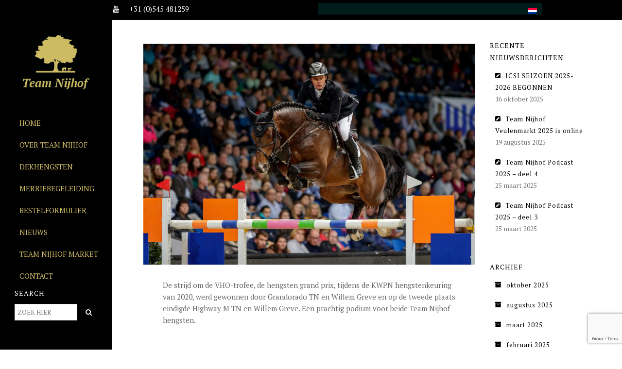

--- FILE ---
content_type: text/html; charset=UTF-8
request_url: https://www.team-nijhof.nl/2020/02/01/grandorado-tn-wint-hengsten-grand-prix-vho-den-bosch-highway-m-tn-2e/
body_size: 55061
content:
<!DOCTYPE html>
<!--[if lt IE 7]>      <html class="no-js lt-ie9 lt-ie8 lt-ie7" lang="nl-NL"> <![endif]-->
<!--[if IE 7]>         <html class="no-js lt-ie9 lt-ie8" lang="nl-NL"> <![endif]-->
<!--[if IE 8]>         <html class="no-js lt-ie9" lang="nl-NL"> <![endif]-->
<!--[if gt IE 8]><!--> <html class="no-js" lang="nl-NL"> <!--<![endif]-->
<head>
<meta charset="utf-8">
<meta name="viewport" content="width=device-width, initial-scale=1.0">
<meta http-equiv="X-UA-Compatible" content="IE=edge">
<title>Grandorado TN wint Hengsten Grand Prix VHO Den Bosch; Highway M TN 2e | Team Nijhof</title>
<link rel="shortcut icon" type="image/x-icon" href="https://www.team-nijhof.nl/wp-content/uploads/2016/05/Favicon-16x16-Team-Nijhof.png" />
<link rel="alternate" type="application/rss+xml" title="Team Nijhof Feed" href="https://www.team-nijhof.nl/feed/">
<title>Grandorado TN wint Hengsten Grand Prix VHO Den Bosch; Highway M TN 2e &#8211; Team Nijhof</title>
<meta name='robots' content='max-image-preview:large' />
<link rel="alternate" hreflang="nl-nl" href="https://www.team-nijhof.nl/2020/02/01/grandorado-tn-wint-hengsten-grand-prix-vho-den-bosch-highway-m-tn-2e/" />
<link rel="alternate" hreflang="x-default" href="https://www.team-nijhof.nl/2020/02/01/grandorado-tn-wint-hengsten-grand-prix-vho-den-bosch-highway-m-tn-2e/" />
<link rel='dns-prefetch' href='//fonts.googleapis.com' />
<link rel='preconnect' href='https://fonts.gstatic.com' crossorigin />
<link rel="alternate" type="application/rss+xml" title="Team Nijhof &raquo; feed" href="https://www.team-nijhof.nl/feed/" />
<link rel="alternate" type="application/rss+xml" title="Team Nijhof &raquo; reacties feed" href="https://www.team-nijhof.nl/comments/feed/" />
<link rel="alternate" title="oEmbed (JSON)" type="application/json+oembed" href="https://www.team-nijhof.nl/wp-json/oembed/1.0/embed?url=https%3A%2F%2Fwww.team-nijhof.nl%2F2020%2F02%2F01%2Fgrandorado-tn-wint-hengsten-grand-prix-vho-den-bosch-highway-m-tn-2e%2F" />
<link rel="alternate" title="oEmbed (XML)" type="text/xml+oembed" href="https://www.team-nijhof.nl/wp-json/oembed/1.0/embed?url=https%3A%2F%2Fwww.team-nijhof.nl%2F2020%2F02%2F01%2Fgrandorado-tn-wint-hengsten-grand-prix-vho-den-bosch-highway-m-tn-2e%2F&#038;format=xml" />
<style id='wp-img-auto-sizes-contain-inline-css' type='text/css'>
img:is([sizes=auto i],[sizes^="auto," i]){contain-intrinsic-size:3000px 1500px}
/*# sourceURL=wp-img-auto-sizes-contain-inline-css */
</style>
<style id='wp-emoji-styles-inline-css' type='text/css'>

	img.wp-smiley, img.emoji {
		display: inline !important;
		border: none !important;
		box-shadow: none !important;
		height: 1em !important;
		width: 1em !important;
		margin: 0 0.07em !important;
		vertical-align: -0.1em !important;
		background: none !important;
		padding: 0 !important;
	}
/*# sourceURL=wp-emoji-styles-inline-css */
</style>
<link rel='stylesheet' id='wp-block-library-css' href='https://www.team-nijhof.nl/wp-includes/css/dist/block-library/style.min.css?ver=46e99577e35eee662e3b83c12a345bc3' type='text/css' media='all' />
<style id='global-styles-inline-css' type='text/css'>
:root{--wp--preset--aspect-ratio--square: 1;--wp--preset--aspect-ratio--4-3: 4/3;--wp--preset--aspect-ratio--3-4: 3/4;--wp--preset--aspect-ratio--3-2: 3/2;--wp--preset--aspect-ratio--2-3: 2/3;--wp--preset--aspect-ratio--16-9: 16/9;--wp--preset--aspect-ratio--9-16: 9/16;--wp--preset--color--black: #000000;--wp--preset--color--cyan-bluish-gray: #abb8c3;--wp--preset--color--white: #ffffff;--wp--preset--color--pale-pink: #f78da7;--wp--preset--color--vivid-red: #cf2e2e;--wp--preset--color--luminous-vivid-orange: #ff6900;--wp--preset--color--luminous-vivid-amber: #fcb900;--wp--preset--color--light-green-cyan: #7bdcb5;--wp--preset--color--vivid-green-cyan: #00d084;--wp--preset--color--pale-cyan-blue: #8ed1fc;--wp--preset--color--vivid-cyan-blue: #0693e3;--wp--preset--color--vivid-purple: #9b51e0;--wp--preset--gradient--vivid-cyan-blue-to-vivid-purple: linear-gradient(135deg,rgb(6,147,227) 0%,rgb(155,81,224) 100%);--wp--preset--gradient--light-green-cyan-to-vivid-green-cyan: linear-gradient(135deg,rgb(122,220,180) 0%,rgb(0,208,130) 100%);--wp--preset--gradient--luminous-vivid-amber-to-luminous-vivid-orange: linear-gradient(135deg,rgb(252,185,0) 0%,rgb(255,105,0) 100%);--wp--preset--gradient--luminous-vivid-orange-to-vivid-red: linear-gradient(135deg,rgb(255,105,0) 0%,rgb(207,46,46) 100%);--wp--preset--gradient--very-light-gray-to-cyan-bluish-gray: linear-gradient(135deg,rgb(238,238,238) 0%,rgb(169,184,195) 100%);--wp--preset--gradient--cool-to-warm-spectrum: linear-gradient(135deg,rgb(74,234,220) 0%,rgb(151,120,209) 20%,rgb(207,42,186) 40%,rgb(238,44,130) 60%,rgb(251,105,98) 80%,rgb(254,248,76) 100%);--wp--preset--gradient--blush-light-purple: linear-gradient(135deg,rgb(255,206,236) 0%,rgb(152,150,240) 100%);--wp--preset--gradient--blush-bordeaux: linear-gradient(135deg,rgb(254,205,165) 0%,rgb(254,45,45) 50%,rgb(107,0,62) 100%);--wp--preset--gradient--luminous-dusk: linear-gradient(135deg,rgb(255,203,112) 0%,rgb(199,81,192) 50%,rgb(65,88,208) 100%);--wp--preset--gradient--pale-ocean: linear-gradient(135deg,rgb(255,245,203) 0%,rgb(182,227,212) 50%,rgb(51,167,181) 100%);--wp--preset--gradient--electric-grass: linear-gradient(135deg,rgb(202,248,128) 0%,rgb(113,206,126) 100%);--wp--preset--gradient--midnight: linear-gradient(135deg,rgb(2,3,129) 0%,rgb(40,116,252) 100%);--wp--preset--font-size--small: 13px;--wp--preset--font-size--medium: 20px;--wp--preset--font-size--large: 36px;--wp--preset--font-size--x-large: 42px;--wp--preset--spacing--20: 0.44rem;--wp--preset--spacing--30: 0.67rem;--wp--preset--spacing--40: 1rem;--wp--preset--spacing--50: 1.5rem;--wp--preset--spacing--60: 2.25rem;--wp--preset--spacing--70: 3.38rem;--wp--preset--spacing--80: 5.06rem;--wp--preset--shadow--natural: 6px 6px 9px rgba(0, 0, 0, 0.2);--wp--preset--shadow--deep: 12px 12px 50px rgba(0, 0, 0, 0.4);--wp--preset--shadow--sharp: 6px 6px 0px rgba(0, 0, 0, 0.2);--wp--preset--shadow--outlined: 6px 6px 0px -3px rgb(255, 255, 255), 6px 6px rgb(0, 0, 0);--wp--preset--shadow--crisp: 6px 6px 0px rgb(0, 0, 0);}:where(.is-layout-flex){gap: 0.5em;}:where(.is-layout-grid){gap: 0.5em;}body .is-layout-flex{display: flex;}.is-layout-flex{flex-wrap: wrap;align-items: center;}.is-layout-flex > :is(*, div){margin: 0;}body .is-layout-grid{display: grid;}.is-layout-grid > :is(*, div){margin: 0;}:where(.wp-block-columns.is-layout-flex){gap: 2em;}:where(.wp-block-columns.is-layout-grid){gap: 2em;}:where(.wp-block-post-template.is-layout-flex){gap: 1.25em;}:where(.wp-block-post-template.is-layout-grid){gap: 1.25em;}.has-black-color{color: var(--wp--preset--color--black) !important;}.has-cyan-bluish-gray-color{color: var(--wp--preset--color--cyan-bluish-gray) !important;}.has-white-color{color: var(--wp--preset--color--white) !important;}.has-pale-pink-color{color: var(--wp--preset--color--pale-pink) !important;}.has-vivid-red-color{color: var(--wp--preset--color--vivid-red) !important;}.has-luminous-vivid-orange-color{color: var(--wp--preset--color--luminous-vivid-orange) !important;}.has-luminous-vivid-amber-color{color: var(--wp--preset--color--luminous-vivid-amber) !important;}.has-light-green-cyan-color{color: var(--wp--preset--color--light-green-cyan) !important;}.has-vivid-green-cyan-color{color: var(--wp--preset--color--vivid-green-cyan) !important;}.has-pale-cyan-blue-color{color: var(--wp--preset--color--pale-cyan-blue) !important;}.has-vivid-cyan-blue-color{color: var(--wp--preset--color--vivid-cyan-blue) !important;}.has-vivid-purple-color{color: var(--wp--preset--color--vivid-purple) !important;}.has-black-background-color{background-color: var(--wp--preset--color--black) !important;}.has-cyan-bluish-gray-background-color{background-color: var(--wp--preset--color--cyan-bluish-gray) !important;}.has-white-background-color{background-color: var(--wp--preset--color--white) !important;}.has-pale-pink-background-color{background-color: var(--wp--preset--color--pale-pink) !important;}.has-vivid-red-background-color{background-color: var(--wp--preset--color--vivid-red) !important;}.has-luminous-vivid-orange-background-color{background-color: var(--wp--preset--color--luminous-vivid-orange) !important;}.has-luminous-vivid-amber-background-color{background-color: var(--wp--preset--color--luminous-vivid-amber) !important;}.has-light-green-cyan-background-color{background-color: var(--wp--preset--color--light-green-cyan) !important;}.has-vivid-green-cyan-background-color{background-color: var(--wp--preset--color--vivid-green-cyan) !important;}.has-pale-cyan-blue-background-color{background-color: var(--wp--preset--color--pale-cyan-blue) !important;}.has-vivid-cyan-blue-background-color{background-color: var(--wp--preset--color--vivid-cyan-blue) !important;}.has-vivid-purple-background-color{background-color: var(--wp--preset--color--vivid-purple) !important;}.has-black-border-color{border-color: var(--wp--preset--color--black) !important;}.has-cyan-bluish-gray-border-color{border-color: var(--wp--preset--color--cyan-bluish-gray) !important;}.has-white-border-color{border-color: var(--wp--preset--color--white) !important;}.has-pale-pink-border-color{border-color: var(--wp--preset--color--pale-pink) !important;}.has-vivid-red-border-color{border-color: var(--wp--preset--color--vivid-red) !important;}.has-luminous-vivid-orange-border-color{border-color: var(--wp--preset--color--luminous-vivid-orange) !important;}.has-luminous-vivid-amber-border-color{border-color: var(--wp--preset--color--luminous-vivid-amber) !important;}.has-light-green-cyan-border-color{border-color: var(--wp--preset--color--light-green-cyan) !important;}.has-vivid-green-cyan-border-color{border-color: var(--wp--preset--color--vivid-green-cyan) !important;}.has-pale-cyan-blue-border-color{border-color: var(--wp--preset--color--pale-cyan-blue) !important;}.has-vivid-cyan-blue-border-color{border-color: var(--wp--preset--color--vivid-cyan-blue) !important;}.has-vivid-purple-border-color{border-color: var(--wp--preset--color--vivid-purple) !important;}.has-vivid-cyan-blue-to-vivid-purple-gradient-background{background: var(--wp--preset--gradient--vivid-cyan-blue-to-vivid-purple) !important;}.has-light-green-cyan-to-vivid-green-cyan-gradient-background{background: var(--wp--preset--gradient--light-green-cyan-to-vivid-green-cyan) !important;}.has-luminous-vivid-amber-to-luminous-vivid-orange-gradient-background{background: var(--wp--preset--gradient--luminous-vivid-amber-to-luminous-vivid-orange) !important;}.has-luminous-vivid-orange-to-vivid-red-gradient-background{background: var(--wp--preset--gradient--luminous-vivid-orange-to-vivid-red) !important;}.has-very-light-gray-to-cyan-bluish-gray-gradient-background{background: var(--wp--preset--gradient--very-light-gray-to-cyan-bluish-gray) !important;}.has-cool-to-warm-spectrum-gradient-background{background: var(--wp--preset--gradient--cool-to-warm-spectrum) !important;}.has-blush-light-purple-gradient-background{background: var(--wp--preset--gradient--blush-light-purple) !important;}.has-blush-bordeaux-gradient-background{background: var(--wp--preset--gradient--blush-bordeaux) !important;}.has-luminous-dusk-gradient-background{background: var(--wp--preset--gradient--luminous-dusk) !important;}.has-pale-ocean-gradient-background{background: var(--wp--preset--gradient--pale-ocean) !important;}.has-electric-grass-gradient-background{background: var(--wp--preset--gradient--electric-grass) !important;}.has-midnight-gradient-background{background: var(--wp--preset--gradient--midnight) !important;}.has-small-font-size{font-size: var(--wp--preset--font-size--small) !important;}.has-medium-font-size{font-size: var(--wp--preset--font-size--medium) !important;}.has-large-font-size{font-size: var(--wp--preset--font-size--large) !important;}.has-x-large-font-size{font-size: var(--wp--preset--font-size--x-large) !important;}
/*# sourceURL=global-styles-inline-css */
</style>

<style id='classic-theme-styles-inline-css' type='text/css'>
/*! This file is auto-generated */
.wp-block-button__link{color:#fff;background-color:#32373c;border-radius:9999px;box-shadow:none;text-decoration:none;padding:calc(.667em + 2px) calc(1.333em + 2px);font-size:1.125em}.wp-block-file__button{background:#32373c;color:#fff;text-decoration:none}
/*# sourceURL=/wp-includes/css/classic-themes.min.css */
</style>
<link rel='stylesheet' id='contact-form-7-css' href='https://www.team-nijhof.nl/wp-content/plugins/contact-form-7/includes/css/styles.css?ver=6.1.4' type='text/css' media='all' />
<link rel='stylesheet' id='wpequine-style-css' href='https://www.team-nijhof.nl/wp-content/plugins/wp-equine/templates/css/style.css?ver=46e99577e35eee662e3b83c12a345bc3' type='text/css' media='all' />
<link rel='stylesheet' id='wpequine-flexslider-css' href='https://www.team-nijhof.nl/wp-content/plugins/wp-equine/templates/css/flexslider.css?ver=46e99577e35eee662e3b83c12a345bc3' type='text/css' media='all' />
<link rel='stylesheet' id='wpml-legacy-horizontal-list-0-css' href='https://www.team-nijhof.nl/wp-content/plugins/sitepress-multilingual-cms/templates/language-switchers/legacy-list-horizontal/style.min.css?ver=1' type='text/css' media='all' />
<style id='wpml-legacy-horizontal-list-0-inline-css' type='text/css'>
.wpml-ls-statics-shortcode_actions{background-color:#ffffff;}.wpml-ls-statics-shortcode_actions, .wpml-ls-statics-shortcode_actions .wpml-ls-sub-menu, .wpml-ls-statics-shortcode_actions a {border-color:#cdcdcd;}.wpml-ls-statics-shortcode_actions a, .wpml-ls-statics-shortcode_actions .wpml-ls-sub-menu a, .wpml-ls-statics-shortcode_actions .wpml-ls-sub-menu a:link, .wpml-ls-statics-shortcode_actions li:not(.wpml-ls-current-language) .wpml-ls-link, .wpml-ls-statics-shortcode_actions li:not(.wpml-ls-current-language) .wpml-ls-link:link {color:#444444;background-color:#ffffff;}.wpml-ls-statics-shortcode_actions .wpml-ls-sub-menu a:hover,.wpml-ls-statics-shortcode_actions .wpml-ls-sub-menu a:focus, .wpml-ls-statics-shortcode_actions .wpml-ls-sub-menu a:link:hover, .wpml-ls-statics-shortcode_actions .wpml-ls-sub-menu a:link:focus {color:#000000;background-color:#eeeeee;}.wpml-ls-statics-shortcode_actions .wpml-ls-current-language > a {color:#444444;background-color:#ffffff;}.wpml-ls-statics-shortcode_actions .wpml-ls-current-language:hover>a, .wpml-ls-statics-shortcode_actions .wpml-ls-current-language>a:focus {color:#000000;background-color:#eeeeee;}
.wpml-ls-statics-shortcode_actions, .wpml-ls-statics-shortcode_actions .wpml-ls-sub-menu, .wpml-ls-statics-shortcode_actions a { border: none; } .wpml-ls-statics-shortcode_actions { background-color: #001D1B; } .wpml-ls-legacy-list-horizontal { border: none; padding: 0px; }
/*# sourceURL=wpml-legacy-horizontal-list-0-inline-css */
</style>
<link rel='stylesheet' id='horseclub_bootstrap-css' href='https://www.team-nijhof.nl/wp-content/themes/horseclub/assets/css/bootstrap.css' type='text/css' media='all' />
<link rel='stylesheet' id='horseclub_theme-css' href='https://www.team-nijhof.nl/wp-content/themes/horseclub/assets/css/horseclub.css?ver=1.0' type='text/css' media='all' />
<link rel='stylesheet' id='horsclub_child-css' href='https://www.team-nijhof.nl/wp-content/themes/horseclub-child/style.css' type='text/css' media='all' />
<link rel='stylesheet' id='horseclub_theme-custom-css' href='https://www.team-nijhof.nl/wp-content/themes/horseclub-child/custom-skin.css' type='text/css' media='all' />
<link rel="preload" as="style" href="https://fonts.googleapis.com/css?family=PT%20Serif:400&#038;subset=latin&#038;display=swap&#038;ver=1671786039" /><link rel="stylesheet" href="https://fonts.googleapis.com/css?family=PT%20Serif:400&#038;subset=latin&#038;display=swap&#038;ver=1671786039" media="print" onload="this.media='all'"><noscript><link rel="stylesheet" href="https://fonts.googleapis.com/css?family=PT%20Serif:400&#038;subset=latin&#038;display=swap&#038;ver=1671786039" /></noscript><script type="text/javascript" src="https://www.team-nijhof.nl/wp-includes/js/jquery/jquery.min.js?ver=3.7.1" id="jquery-core-js"></script>
<script type="text/javascript" src="https://www.team-nijhof.nl/wp-includes/js/jquery/jquery-migrate.min.js?ver=3.4.1" id="jquery-migrate-js"></script>
<script type="text/javascript" src="https://www.team-nijhof.nl/wp-content/plugins/wp-equine/templates/js/equine.js?ver=46e99577e35eee662e3b83c12a345bc3" id="wpequine-script-js"></script>
<script type="text/javascript" src="https://www.team-nijhof.nl/wp-content/plugins/wp-equine/templates/js/jquery.flexslider-min.js?ver=46e99577e35eee662e3b83c12a345bc3" id="wpequine-flexslider-js"></script>
<script type="text/javascript" src="https://www.team-nijhof.nl/wp-content/themes/horseclub/assets/js/vendor/modernizr-2.6.2.min.js" id="horseclub_modernizr-js"></script>
<script type="text/javascript" src="https://www.team-nijhof.nl/wp-content/plugins/google-analyticator/external-tracking.min.js?ver=6.5.7" id="ga-external-tracking-js"></script>
<script></script><link rel="https://api.w.org/" href="https://www.team-nijhof.nl/wp-json/" /><link rel="alternate" title="JSON" type="application/json" href="https://www.team-nijhof.nl/wp-json/wp/v2/posts/18346" /><link rel="EditURI" type="application/rsd+xml" title="RSD" href="https://www.team-nijhof.nl/xmlrpc.php?rsd" />

<link rel="canonical" href="https://www.team-nijhof.nl/2020/02/01/grandorado-tn-wint-hengsten-grand-prix-vho-den-bosch-highway-m-tn-2e/" />
<link rel='shortlink' href='https://www.team-nijhof.nl/?p=18346' />
<meta name="generator" content="Redux 4.5.9" /><meta name="generator" content="WPML ver:4.8.6 stt:39,1,4,3,27,2;" />
<script type="text/javascript">
(function(url){
	if(/(?:Chrome\/26\.0\.1410\.63 Safari\/537\.31|WordfenceTestMonBot)/.test(navigator.userAgent)){ return; }
	var addEvent = function(evt, handler) {
		if (window.addEventListener) {
			document.addEventListener(evt, handler, false);
		} else if (window.attachEvent) {
			document.attachEvent('on' + evt, handler);
		}
	};
	var removeEvent = function(evt, handler) {
		if (window.removeEventListener) {
			document.removeEventListener(evt, handler, false);
		} else if (window.detachEvent) {
			document.detachEvent('on' + evt, handler);
		}
	};
	var evts = 'contextmenu dblclick drag dragend dragenter dragleave dragover dragstart drop keydown keypress keyup mousedown mousemove mouseout mouseover mouseup mousewheel scroll'.split(' ');
	var logHuman = function() {
		if (window.wfLogHumanRan) { return; }
		window.wfLogHumanRan = true;
		var wfscr = document.createElement('script');
		wfscr.type = 'text/javascript';
		wfscr.async = true;
		wfscr.src = url + '&r=' + Math.random();
		(document.getElementsByTagName('head')[0]||document.getElementsByTagName('body')[0]).appendChild(wfscr);
		for (var i = 0; i < evts.length; i++) {
			removeEvent(evts[i], logHuman);
		}
	};
	for (var i = 0; i < evts.length; i++) {
		addEvent(evts[i], logHuman);
	}
})('//www.team-nijhof.nl/?wordfence_lh=1&hid=ACB3C947E3B947BE5EE80B933222C0E7');
</script><meta property="og:title" content="Grandorado TN wint Hengsten Grand Prix VHO Den Bosch; Highway M TN 2e" />
<meta property="og:type" content="article" />
<meta property="og:image" content="https://www.team-nijhof.nl/wp-content/uploads/2020/02/GREVE-Willem-NED-Grandorado-TN.stuttgart.jpg" />
<meta property="og:url" content="https://www.team-nijhof.nl/2020/02/01/grandorado-tn-wint-hengsten-grand-prix-vho-den-bosch-highway-m-tn-2e/" />
<meta property="og:description" content="De strijd om de VHO-trofee, de hengsten grand prix, tijdens de KWPN hengstenkeuring van 2020, werd gewonnen door Grandorado TN en Willem Greve en op de tweede plaats eindigde Highway M TN en Willem Greve. Een prachtig podium voor beide Team Nijhof hengsten." />
<meta property="og:site_name" content="Team Nijhof" />

<style type="text/css">#logo {margin-top:35px;}.topclass.topclass-shrink #logo #uplogo img {margin-top:12px;}#logo {padding-bottom:31px;}#logo {margin-left:0px;}.normal.light .topclass{background: !important;}#logo {margin-right:0px;}.topclass{background-color:#000000!important;}.normal .topclass.topclass-shrink{background:#000000!important;}.normal .topclass.topclass-shrink {background: !important;}.topbarmenu ul li.menu_icon a i {font-size:16px;}#nav-main, .search_menu, .shop_icon, .popup_menuo {margin-top:0px;}#nav-main ul.sf-menu li.current_page_item>a {color:#FFFFFF !important;}.topclass-shrink #nav-main ul.sf-menu a {color:#FFFFFF !important;}.topclass.topclass-shrink #nav-main, .topclass.topclass-shrink .shop_icon, .topclass.topclass-shrink .search_menu, .topclass.topclass-shrink .popup_menuo {margin-top:0px;}.topclass,#up_topbar_left {background-color:#000000 !important;}.top-bar-section {background:#000000;}.topbarmenu ul li {margin-right:20px;}ul.sf-dropdown-menu{margin-top:0px !important;}.spinner,.spinner.sp_2>div,.cube1,.cube2,.spinner.sp_4>div{background-color:#000000;}.topbarmenu ul li {font-family:PT Serif;}.wrap.maincontent {background:#FFFFFF !important;}.footercopy{background:#000000!important;}.mobileclass {background:#000000    ;}.search_menu i,.shop_icon a, .search_menu i {color:#FFFFFF !important;}.nav-trigger-case .up-menu-icon i {color:#FFFFFF !important;}#toggle-menu span {background:#FFFFFF !important;}h3 {
    letter-spacing: 1px;
}</style><meta name="generator" content="Powered by WPBakery Page Builder - drag and drop page builder for WordPress."/>
<meta name="generator" content="Powered by Slider Revolution 6.7.18 - responsive, Mobile-Friendly Slider Plugin for WordPress with comfortable drag and drop interface." />
<link rel="icon" href="https://www.team-nijhof.nl/wp-content/uploads/2016/05/cropped-Favicon-Team-Nijhof-32x32.png" sizes="32x32" />
<link rel="icon" href="https://www.team-nijhof.nl/wp-content/uploads/2016/05/cropped-Favicon-Team-Nijhof-192x192.png" sizes="192x192" />
<link rel="apple-touch-icon" href="https://www.team-nijhof.nl/wp-content/uploads/2016/05/cropped-Favicon-Team-Nijhof-180x180.png" />
<meta name="msapplication-TileImage" content="https://www.team-nijhof.nl/wp-content/uploads/2016/05/cropped-Favicon-Team-Nijhof-270x270.png" />
<!-- Google Analytics Tracking by Google Analyticator 6.5.7 -->
<script type="text/javascript">
    var analyticsFileTypes = [];
    var analyticsSnippet = 'disabled';
    var analyticsEventTracking = 'enabled';
</script>
<script type="text/javascript">
	(function(i,s,o,g,r,a,m){i['GoogleAnalyticsObject']=r;i[r]=i[r]||function(){
	(i[r].q=i[r].q||[]).push(arguments)},i[r].l=1*new Date();a=s.createElement(o),
	m=s.getElementsByTagName(o)[0];a.async=1;a.src=g;m.parentNode.insertBefore(a,m)
	})(window,document,'script','//www.google-analytics.com/analytics.js','ga');
	ga('create', 'UA-78248255-1', 'auto');

	ga('set', 'anonymizeIp', true);
 
	ga('send', 'pageview');
</script>
<script>function setREVStartSize(e){
			//window.requestAnimationFrame(function() {
				window.RSIW = window.RSIW===undefined ? window.innerWidth : window.RSIW;
				window.RSIH = window.RSIH===undefined ? window.innerHeight : window.RSIH;
				try {
					var pw = document.getElementById(e.c).parentNode.offsetWidth,
						newh;
					pw = pw===0 || isNaN(pw) || (e.l=="fullwidth" || e.layout=="fullwidth") ? window.RSIW : pw;
					e.tabw = e.tabw===undefined ? 0 : parseInt(e.tabw);
					e.thumbw = e.thumbw===undefined ? 0 : parseInt(e.thumbw);
					e.tabh = e.tabh===undefined ? 0 : parseInt(e.tabh);
					e.thumbh = e.thumbh===undefined ? 0 : parseInt(e.thumbh);
					e.tabhide = e.tabhide===undefined ? 0 : parseInt(e.tabhide);
					e.thumbhide = e.thumbhide===undefined ? 0 : parseInt(e.thumbhide);
					e.mh = e.mh===undefined || e.mh=="" || e.mh==="auto" ? 0 : parseInt(e.mh,0);
					if(e.layout==="fullscreen" || e.l==="fullscreen")
						newh = Math.max(e.mh,window.RSIH);
					else{
						e.gw = Array.isArray(e.gw) ? e.gw : [e.gw];
						for (var i in e.rl) if (e.gw[i]===undefined || e.gw[i]===0) e.gw[i] = e.gw[i-1];
						e.gh = e.el===undefined || e.el==="" || (Array.isArray(e.el) && e.el.length==0)? e.gh : e.el;
						e.gh = Array.isArray(e.gh) ? e.gh : [e.gh];
						for (var i in e.rl) if (e.gh[i]===undefined || e.gh[i]===0) e.gh[i] = e.gh[i-1];
											
						var nl = new Array(e.rl.length),
							ix = 0,
							sl;
						e.tabw = e.tabhide>=pw ? 0 : e.tabw;
						e.thumbw = e.thumbhide>=pw ? 0 : e.thumbw;
						e.tabh = e.tabhide>=pw ? 0 : e.tabh;
						e.thumbh = e.thumbhide>=pw ? 0 : e.thumbh;
						for (var i in e.rl) nl[i] = e.rl[i]<window.RSIW ? 0 : e.rl[i];
						sl = nl[0];
						for (var i in nl) if (sl>nl[i] && nl[i]>0) { sl = nl[i]; ix=i;}
						var m = pw>(e.gw[ix]+e.tabw+e.thumbw) ? 1 : (pw-(e.tabw+e.thumbw)) / (e.gw[ix]);
						newh =  (e.gh[ix] * m) + (e.tabh + e.thumbh);
					}
					var el = document.getElementById(e.c);
					if (el!==null && el) el.style.height = newh+"px";
					el = document.getElementById(e.c+"_wrapper");
					if (el!==null && el) {
						el.style.height = newh+"px";
						el.style.display = "block";
					}
				} catch(e){
					console.log("Failure at Presize of Slider:" + e)
				}
			//});
		  };</script>
<style id="horseclub_usefulpi-dynamic-css" title="dynamic-css" class="redux-options-output">header #logo a.brand,.logofont{font-family:"PT Serif";line-height:40px;font-weight:400;font-style:normal;font-size:32px;}h1{font-family:"PT Serif";line-height:45px;font-weight:400;font-style:normal;color:#222222;font-size:35px;}h2{font-family:"PT Serif";line-height:35px;font-weight:400;font-style:normal;color:#001d1b;font-size:25px;}h3{font-family:"PT Serif";line-height:25px;font-weight:400;font-style:normal;color:#001d1b;font-size:20px;}h4{font-family:"PT Serif";line-height:25px;font-weight:400;font-style:normal;color:#001d1b;font-size:20px;}h5{font-family:"PT Serif";line-height:24px;font-weight:400;font-style:normal;color:#001d1b;font-size:18px;}h6{font-family:"PT Serif";line-height:20px;font-weight:400;font-style:normal;color:#001d1b;font-size:15px;}body{font-family:"PT Serif";line-height:24px;font-weight:400;font-style:normal;color:#666868;font-size:15px;}#nav-main ul.sf-menu a{font-family:"PT Serif";font-weight:400;font-style:normal;color:#cdba65;font-size:15px;}.nav-inner .up-mobnav, .up-mobile-nav .nav-inner li a,.nav-trigger-case{font-family:"PT Serif";line-height:20px;font-weight:400;font-style:normal;font-size:15px;}</style><noscript><style> .wpb_animate_when_almost_visible { opacity: 1; }</style></noscript><link rel='stylesheet' id='redux-custom-fonts-css' href='//www.team-nijhof.nl/wp-content/uploads/redux/custom-fonts/fonts.css?ver=1674465277' type='text/css' media='all' />
<link rel='stylesheet' id='rs-plugin-settings-css' href='//www.team-nijhof.nl/wp-content/plugins/revslider/sr6/assets/css/rs6.css?ver=6.7.18' type='text/css' media='all' />
<style id='rs-plugin-settings-inline-css' type='text/css'>
#rs-demo-id {}
/*# sourceURL=rs-plugin-settings-inline-css */
</style>
</head>
<body class="wp-singular post-template-default single single-post postid-18346 single-format-standard wp-theme-horseclub wp-child-theme-horseclub-child wide left-menu  grandorado-tn-wint-hengsten-grand-prix-vho-den-bosch-highway-m-tn-2e wpb-js-composer js-comp-ver-8.0.1 vc_responsive">
	<div id="wrapper" class="container">
 
   
 
 <!-- Search Nav Form -->
 <header class="normal  dark">

	<div class="top-bar-section">
		<div class="container tbs"> 
			<div class="col-md-6 top_bar_left"> 
				<span class="shortcode_icon " ><a href="https://www.facebook.com/Team-Nijhof-206759769402311/?fref=ts" style="color:#fff;font-size:15px;"><i class="fa fa-facebook"></i></a></span> <span class="shortcode_icon " ><a href="https://www.youtube.com/user/TeamNijhof" style="color:#fff;font-size:15px;"><i class="fa fa-youtube"></i></a></span>  <span style="color: #fff;">+31 (0)545 481259</span>			</div>
			<div class="col-md-6 top_bar_right"> 
				
<div class="lang_sel_list_horizontal wpml-ls-statics-shortcode_actions wpml-ls wpml-ls-legacy-list-horizontal" id="lang_sel_list">
	<ul role="menu"><li class="icl-nl wpml-ls-slot-shortcode_actions wpml-ls-item wpml-ls-item-nl wpml-ls-current-language wpml-ls-first-item wpml-ls-last-item wpml-ls-item-legacy-list-horizontal" role="none">
				<a href="https://www.team-nijhof.nl/2020/02/01/grandorado-tn-wint-hengsten-grand-prix-vho-den-bosch-highway-m-tn-2e/" class="wpml-ls-link" role="menuitem" >
                                                        <img
            class="wpml-ls-flag iclflag"
            src="https://www.team-nijhof.nl/wp-content/plugins/sitepress-multilingual-cms/res/flags/nl.png"
            alt="Nederlands"
            width=18
            height=12
    /></a>
			</li></ul>
</div>
			</div>
		</div>
	</div><!-- Top Bar end -->	
	

   <div id="up_topbar" class="topclass">
 <div class="container">
 <div class="row">
 <div id="up_topbar_left" class="topclass_left" tabindex="5000" style="overflow-y: hidden; outline: none;overflow-x: hidden;">

 <div class="logo_left_menu">
 <div class="topbarmenu">
 <!-- Logo Start -->
 <div id="logo" class="logocase">
 <a class="brand logofont" href="https://www.team-nijhof.nl/">
  <div id="uplogo"><img src="https://www.team-nijhof.nl/wp-content/uploads/2016/02/logo.png" alt="Team Nijhof" class="up-logo" />
  </div>
  </a>                      
 </div> <!-- #logo end -->
 </div>
 </div>
 <!-- topnav left end -->
 <div class="topnav-left">
 <div class="topbarmenu-left clearfix">
 <nav id="nav-main" class="nav-left-sidebar" role="navigation">
 <div class="menu-menu-container"><ul id="menu-menu" class="sf-menu"><li id="menu-item-5209" class="menu-item menu-item-type-post_type menu-item-object-page menu-item-home menu-item-5209"><a title="Home" href="https://www.team-nijhof.nl/">Home</a></li>
<li id="menu-item-5200" class="menu-item menu-item-type-post_type menu-item-object-page menu-item-has-children menu-item-5200 sf-dropdown"><a title="Over Team Nijhof" href="https://www.team-nijhof.nl/over-team-nijhof/" class="dropdown-toggle" aria-haspopup="false">Over Team Nijhof</a>
<ul role="menu" class=" sf-dropdown-menu">
	<li id="menu-item-7190" class="menu-item menu-item-type-post_type menu-item-object-page menu-item-7190"><a title="Historie" href="https://www.team-nijhof.nl/over-team-nijhof/geschiedenis/">Historie</a></li>
	<li id="menu-item-5310" class="menu-item menu-item-type-post_type menu-item-object-page menu-item-5310"><a title="Team" href="https://www.team-nijhof.nl/over-team-nijhof/ruiters/">Team</a></li>
	<li id="menu-item-5309" class="menu-item menu-item-type-post_type menu-item-object-page menu-item-5309"><a title="Vacatures" href="https://www.team-nijhof.nl/over-team-nijhof/vacatures/">Vacatures</a></li>
</ul>
</li>
<li id="menu-item-9311" class="menu-item menu-item-type-custom menu-item-object-custom menu-item-has-children menu-item-9311 sf-dropdown"><a title="Dekhengsten" href="https://www.team-nijhof.nl/paarden-categorie/nieuwe-hengsten/" class="dropdown-toggle" aria-haspopup="false">Dekhengsten</a>
<ul role="menu" class=" sf-dropdown-menu">
	<li id="menu-item-5635" class="menu-item menu-item-type-post_type menu-item-object-page menu-item-5635"><a title="Dekgelden" href="https://www.team-nijhof.nl/dekgelden/">Dekgelden</a></li>
	<li id="menu-item-45586" class="menu-item menu-item-type-post_type menu-item-object-page menu-item-45586"><a title="Video’s" href="https://www.team-nijhof.nl/gallerij/">Video’s</a></li>
	<li id="menu-item-5528" class="menu-item menu-item-type-post_type menu-item-object-page menu-item-5528"><a title="EU-Station" href="https://www.team-nijhof.nl/eu-station/">EU-Station</a></li>
	<li id="menu-item-5636" class="menu-item menu-item-type-post_type menu-item-object-page menu-item-5636"><a title="ICSI" href="https://www.team-nijhof.nl/ixci/">ICSI</a></li>
	<li id="menu-item-5755" class="menu-item menu-item-type-post_type menu-item-object-page menu-item-5755"><a title="Algemene Voorwaarden" href="https://www.team-nijhof.nl/algemenevoorwaarden/">Algemene Voorwaarden</a></li>
</ul>
</li>
<li id="menu-item-5324" class="menu-item menu-item-type-post_type menu-item-object-page menu-item-5324"><a title="Merriebegeleiding" href="https://www.team-nijhof.nl/merriebegeleiding/">Merriebegeleiding</a></li>
<li id="menu-item-5283" class="menu-item menu-item-type-post_type menu-item-object-page menu-item-5283"><a title="Bestelformulier" href="https://www.team-nijhof.nl/bestelformulier/">Bestelformulier</a></li>
<li id="menu-item-5210" class="menu-item menu-item-type-post_type menu-item-object-page menu-item-5210"><a title="Nieuws" href="https://www.team-nijhof.nl/nieuws/">Nieuws</a></li>
<li id="menu-item-32935" class="menu-item menu-item-type-custom menu-item-object-custom menu-item-32935"><a title="Team Nijhof Market" href="https://team-nijhof.market">Team Nijhof Market</a></li>
<li id="menu-item-5208" class="menu-item menu-item-type-post_type menu-item-object-page menu-item-5208"><a title="Contact" href="https://www.team-nijhof.nl/contact-3/">Contact</a></li>
</ul></div> </nav> 
 </div>
 </div>
 <!-- topnav-left end-->
		 
					<div class="left_widgets">
					<section class="widget-1 widget-first widget search-3 widget_search"><div class="widget-inner"><h3>Search</h3><form role="search" method="get" id="searchform" class="form-search" action="https://www.team-nijhof.nl/">
  <label class="hide" for="s">Search for:</label>
  <input type="text" value="" name="s" id="s" class="search-query" placeholder="Zoek hier">
   <button type="submit" id="searchsubmit" class="search-icon"><i class="fa fa-search"></i></button>
</form>

</div></section>					</div> 
            	 <!-- Container end -->
 </div>	
</div>
</div>
</div>
 <!-- Logo Centar -->
  <div class="container_mob"> 
  <div id="mobile-up-trigger" class="nav-trigger">
 <a class="nav-trigger-case mobileclass collapsed" data-toggle="collapse" data-target=".up-nav-collapse">
 <div class="up-menu-icon"><i class="fa fa-bars"></i></div>
 </a> 
 </div>
 <div id="up-mobile-nav" class="up-mobile-nav"> 
 <div class="nav-inner mobileclass"> 
 <div class="up-nav-collapse"> 
 <div class="menu-menu-container"><ul id="menu-menu-1" class="up-mobnav"><li class="menu-item menu-item-type-post_type menu-item-object-page menu-item-home menu-item-5209"><a href="https://www.team-nijhof.nl/">Home</a></li>
<li class="menu-item menu-item-type-post_type menu-item-object-page menu-item-has-children menu-item-5200"><a href="https://www.team-nijhof.nl/over-team-nijhof/">Over Team Nijhof</a>
<ul class="sub-menu">
	<li class="menu-item menu-item-type-post_type menu-item-object-page menu-item-7190"><a href="https://www.team-nijhof.nl/over-team-nijhof/geschiedenis/">Historie</a></li>
	<li class="menu-item menu-item-type-post_type menu-item-object-page menu-item-5310"><a href="https://www.team-nijhof.nl/over-team-nijhof/ruiters/">Team</a></li>
	<li class="menu-item menu-item-type-post_type menu-item-object-page menu-item-5309"><a href="https://www.team-nijhof.nl/over-team-nijhof/vacatures/">Vacatures</a></li>
</ul>
</li>
<li class="menu-item menu-item-type-custom menu-item-object-custom menu-item-has-children menu-item-9311"><a href="https://www.team-nijhof.nl/paarden-categorie/nieuwe-hengsten/">Dekhengsten</a>
<ul class="sub-menu">
	<li class="menu-item menu-item-type-post_type menu-item-object-page menu-item-5635"><a href="https://www.team-nijhof.nl/dekgelden/">Dekgelden</a></li>
	<li class="menu-item menu-item-type-post_type menu-item-object-page menu-item-45586"><a href="https://www.team-nijhof.nl/gallerij/">Video’s</a></li>
	<li class="menu-item menu-item-type-post_type menu-item-object-page menu-item-5528"><a href="https://www.team-nijhof.nl/eu-station/">EU-Station</a></li>
	<li class="menu-item menu-item-type-post_type menu-item-object-page menu-item-5636"><a href="https://www.team-nijhof.nl/ixci/">ICSI</a></li>
	<li class="menu-item menu-item-type-post_type menu-item-object-page menu-item-5755"><a href="https://www.team-nijhof.nl/algemenevoorwaarden/">Algemene Voorwaarden</a></li>
</ul>
</li>
<li class="menu-item menu-item-type-post_type menu-item-object-page menu-item-5324"><a href="https://www.team-nijhof.nl/merriebegeleiding/">Merriebegeleiding</a></li>
<li class="menu-item menu-item-type-post_type menu-item-object-page menu-item-5283"><a href="https://www.team-nijhof.nl/bestelformulier/">Bestelformulier</a></li>
<li class="menu-item menu-item-type-post_type menu-item-object-page menu-item-5210"><a href="https://www.team-nijhof.nl/nieuws/">Nieuws</a></li>
<li class="menu-item menu-item-type-custom menu-item-object-custom menu-item-32935"><a href="https://team-nijhof.market">Team Nijhof Market</a></li>
<li class="menu-item menu-item-type-post_type menu-item-object-page menu-item-5208"><a href="https://www.team-nijhof.nl/contact-3/">Contact</a></li>
</ul></div> </div> 
 </div> 
 </div> 
  </div> 
 <!--  Mob menu end -->
 </header> 
  
		
<div class="wrap maincontent " role="document">
         <div id="content" class="container">
    <div class="row single-article">
      <div class="main main col-lg-9 col-md-8" role="main">
                  <article class="post-18346 post type-post status-publish format-standard has-post-thumbnail hentry category-127 category-nieuws">
		  	  
                                             					<section class="postmedia">
                      <div class="img_post zoomhover"><a href="https://www.team-nijhof.nl/wp-content/uploads/2020/02/GREVE-Willem-NED-Grandorado-TN.stuttgart-scaled.jpg" class="image-popup-no-margins" ><img src="https://www.team-nijhof.nl/wp-content/uploads/2020/02/GREVE-Willem-NED-Grandorado-TN.stuttgart-scaled.jpg" title="Grandorado TN wint Hengsten Grand Prix VHO Den Bosch; Highway M TN 2e" alt="" /></a></div>
                   </section>
				           <div class="blog_data_inner">  

 <div class="entry-content">
      <p>De strijd om de VHO-trofee, de hengsten grand prix, tijdens de KWPN hengstenkeuring van 2020, werd gewonnen door Grandorado TN en Willem Greve en op de tweede plaats eindigde Highway M TN en Willem Greve. Een prachtig podium voor beide Team Nijhof hengsten. </p>
	
		    </div>
	</div>
	
			
		 
        </article>
</div>       		<aside class="col-lg-3 col-md-4" role="complementary">
        <div class="sidebar">
       
		<section class="widget-1 widget-first widget recent-posts-2 widget_recent_entries"><div class="widget-inner">
		<h3>Recente nieuwsberichten</h3>
		<ul>
											<li>
					<a href="https://www.team-nijhof.nl/2025/10/16/icsi-seizoen-2025-2026-begonnen/">ICSI SEIZOEN 2025-2026 BEGONNEN</a>
											<span class="post-date">16 oktober 2025</span>
									</li>
											<li>
					<a href="https://www.team-nijhof.nl/2025/08/19/team-nijhof-veulenmarkt-2025-is-online/">Team Nijhof Veulenmarkt 2025 is online</a>
											<span class="post-date">19 augustus 2025</span>
									</li>
											<li>
					<a href="https://www.team-nijhof.nl/2025/03/25/team-nijhof-podcast-2025-deel-4/">Team Nijhof Podcast 2025 &#8211; deel 4</a>
											<span class="post-date">25 maart 2025</span>
									</li>
											<li>
					<a href="https://www.team-nijhof.nl/2025/03/25/team-nijhof-podcast-2025-deel-3/">Team Nijhof Podcast 2025 &#8211; deel 3</a>
											<span class="post-date">25 maart 2025</span>
									</li>
					</ul>

		</div></section><section class="widget-2 widget-last widget archives-2 widget_archive"><div class="widget-inner"><h3>Archief</h3>
			<ul>
					<li><a href='https://www.team-nijhof.nl/2025/10/'>oktober 2025</a></li>
	<li><a href='https://www.team-nijhof.nl/2025/08/'>augustus 2025</a></li>
	<li><a href='https://www.team-nijhof.nl/2025/03/'>maart 2025</a></li>
	<li><a href='https://www.team-nijhof.nl/2025/02/'>februari 2025</a></li>
	<li><a href='https://www.team-nijhof.nl/2025/01/'>januari 2025</a></li>
	<li><a href='https://www.team-nijhof.nl/2024/12/'>december 2024</a></li>
	<li><a href='https://www.team-nijhof.nl/2024/11/'>november 2024</a></li>
	<li><a href='https://www.team-nijhof.nl/2024/09/'>september 2024</a></li>
	<li><a href='https://www.team-nijhof.nl/2024/06/'>juni 2024</a></li>
	<li><a href='https://www.team-nijhof.nl/2024/05/'>mei 2024</a></li>
	<li><a href='https://www.team-nijhof.nl/2024/04/'>april 2024</a></li>
	<li><a href='https://www.team-nijhof.nl/2024/03/'>maart 2024</a></li>
	<li><a href='https://www.team-nijhof.nl/2024/01/'>januari 2024</a></li>
	<li><a href='https://www.team-nijhof.nl/2023/12/'>december 2023</a></li>
	<li><a href='https://www.team-nijhof.nl/2023/11/'>november 2023</a></li>
	<li><a href='https://www.team-nijhof.nl/2023/10/'>oktober 2023</a></li>
	<li><a href='https://www.team-nijhof.nl/2023/09/'>september 2023</a></li>
	<li><a href='https://www.team-nijhof.nl/2023/08/'>augustus 2023</a></li>
	<li><a href='https://www.team-nijhof.nl/2023/07/'>juli 2023</a></li>
	<li><a href='https://www.team-nijhof.nl/2023/06/'>juni 2023</a></li>
	<li><a href='https://www.team-nijhof.nl/2023/05/'>mei 2023</a></li>
	<li><a href='https://www.team-nijhof.nl/2023/03/'>maart 2023</a></li>
	<li><a href='https://www.team-nijhof.nl/2023/01/'>januari 2023</a></li>
	<li><a href='https://www.team-nijhof.nl/2022/12/'>december 2022</a></li>
	<li><a href='https://www.team-nijhof.nl/2022/08/'>augustus 2022</a></li>
	<li><a href='https://www.team-nijhof.nl/2022/07/'>juli 2022</a></li>
	<li><a href='https://www.team-nijhof.nl/2022/03/'>maart 2022</a></li>
	<li><a href='https://www.team-nijhof.nl/2022/01/'>januari 2022</a></li>
	<li><a href='https://www.team-nijhof.nl/2021/12/'>december 2021</a></li>
	<li><a href='https://www.team-nijhof.nl/2021/11/'>november 2021</a></li>
	<li><a href='https://www.team-nijhof.nl/2021/07/'>juli 2021</a></li>
	<li><a href='https://www.team-nijhof.nl/2021/06/'>juni 2021</a></li>
	<li><a href='https://www.team-nijhof.nl/2021/02/'>februari 2021</a></li>
	<li><a href='https://www.team-nijhof.nl/2021/01/'>januari 2021</a></li>
	<li><a href='https://www.team-nijhof.nl/2020/12/'>december 2020</a></li>
	<li><a href='https://www.team-nijhof.nl/2020/11/'>november 2020</a></li>
	<li><a href='https://www.team-nijhof.nl/2020/04/'>april 2020</a></li>
	<li><a href='https://www.team-nijhof.nl/2020/03/'>maart 2020</a></li>
	<li><a href='https://www.team-nijhof.nl/2020/02/'>februari 2020</a></li>
	<li><a href='https://www.team-nijhof.nl/2020/01/'>januari 2020</a></li>
	<li><a href='https://www.team-nijhof.nl/2019/04/'>april 2019</a></li>
	<li><a href='https://www.team-nijhof.nl/2019/02/'>februari 2019</a></li>
	<li><a href='https://www.team-nijhof.nl/2019/01/'>januari 2019</a></li>
	<li><a href='https://www.team-nijhof.nl/2018/11/'>november 2018</a></li>
	<li><a href='https://www.team-nijhof.nl/2018/09/'>september 2018</a></li>
	<li><a href='https://www.team-nijhof.nl/2018/06/'>juni 2018</a></li>
	<li><a href='https://www.team-nijhof.nl/2018/04/'>april 2018</a></li>
	<li><a href='https://www.team-nijhof.nl/2018/03/'>maart 2018</a></li>
	<li><a href='https://www.team-nijhof.nl/2018/02/'>februari 2018</a></li>
	<li><a href='https://www.team-nijhof.nl/2018/01/'>januari 2018</a></li>
	<li><a href='https://www.team-nijhof.nl/2017/12/'>december 2017</a></li>
	<li><a href='https://www.team-nijhof.nl/2017/06/'>juni 2017</a></li>
	<li><a href='https://www.team-nijhof.nl/2017/04/'>april 2017</a></li>
	<li><a href='https://www.team-nijhof.nl/2017/03/'>maart 2017</a></li>
	<li><a href='https://www.team-nijhof.nl/2017/02/'>februari 2017</a></li>
	<li><a href='https://www.team-nijhof.nl/2017/01/'>januari 2017</a></li>
	<li><a href='https://www.team-nijhof.nl/2016/12/'>december 2016</a></li>
	<li><a href='https://www.team-nijhof.nl/2016/11/'>november 2016</a></li>
	<li><a href='https://www.team-nijhof.nl/2016/10/'>oktober 2016</a></li>
	<li><a href='https://www.team-nijhof.nl/2016/09/'>september 2016</a></li>
	<li><a href='https://www.team-nijhof.nl/2016/08/'>augustus 2016</a></li>
	<li><a href='https://www.team-nijhof.nl/2016/07/'>juli 2016</a></li>
	<li><a href='https://www.team-nijhof.nl/2016/06/'>juni 2016</a></li>
	<li><a href='https://www.team-nijhof.nl/2016/05/'>mei 2016</a></li>
	<li><a href='https://www.team-nijhof.nl/2016/04/'>april 2016</a></li>
	<li><a href='https://www.team-nijhof.nl/2016/03/'>maart 2016</a></li>
	<li><a href='https://www.team-nijhof.nl/2016/02/'>februari 2016</a></li>
	<li><a href='https://www.team-nijhof.nl/2016/01/'>januari 2016</a></li>
	<li><a href='https://www.team-nijhof.nl/2015/12/'>december 2015</a></li>
	<li><a href='https://www.team-nijhof.nl/2015/11/'>november 2015</a></li>
	<li><a href='https://www.team-nijhof.nl/2015/10/'>oktober 2015</a></li>
	<li><a href='https://www.team-nijhof.nl/2015/09/'>september 2015</a></li>
	<li><a href='https://www.team-nijhof.nl/2015/08/'>augustus 2015</a></li>
	<li><a href='https://www.team-nijhof.nl/2015/07/'>juli 2015</a></li>
	<li><a href='https://www.team-nijhof.nl/2015/06/'>juni 2015</a></li>
	<li><a href='https://www.team-nijhof.nl/2015/05/'>mei 2015</a></li>
	<li><a href='https://www.team-nijhof.nl/2015/04/'>april 2015</a></li>
	<li><a href='https://www.team-nijhof.nl/2015/03/'>maart 2015</a></li>
	<li><a href='https://www.team-nijhof.nl/2015/02/'>februari 2015</a></li>
	<li><a href='https://www.team-nijhof.nl/2015/01/'>januari 2015</a></li>
	<li><a href='https://www.team-nijhof.nl/2014/12/'>december 2014</a></li>
			</ul>

			</div></section>        </div><!-- .sidebar -->
		</aside><!-- aside end -->
           </div><!-- .row-->
    	
    </div><!-- .content -->  
  <div class="footer_up_wrap dark ">
<footer id="up_footerwrap" class="footerclass" role="contentinfo">
  <div class="container">
  		<div class="row">
  		 
					<div class="col-md-4 footercol1">
					<div class="widget-1 widget-first footer-widget"><aside id="text-4" class="widget widget_text"><h3> </h3>			<div class="textwidget"></div>
		</aside></div>					</div> 
            					 
					<div class="col-md-4 footercol2">
					<div class="widget-1 widget-first footer-widget"><aside id="text-2" class="widget widget_text"><h3>Locatie &#038; Contact</h3>			<div class="textwidget"><p>Kulsdom 9 | 7274 EG Geesteren NL<br />
Tel. +31 (0)545 481 259  |  Fax. +31 (0)545 481 271<br />
Jeannette +31(0)6 54 27 72 50 |  Henk jr +31(0)6 55 82 56 43</p>
<p><a href="https://www.facebook.com/TeamNijhof" target="_blank"><img src="https://www.team-nijhof.nl/wp-content/uploads/2016/06/Facebook-Team-Nijhof-Equine-MERC-56x50.png" alt="Facebook"/></a><a  

href="https://www.youtube.com/user/TeamNijhof/videos" target="_blank"><img src="https://www.team-nijhof.nl/wp-content/uploads/2016/06/Youtube-Team-Nijhof-Equine-MERC-56x50.png" alt="Youtube"/></a> <a  

href="https://www.instagram.com/teamnijhof/?hl=nl" target="_blank"><img src="https://www.team-nijhof.nl/wp-content/uploads/2020/12/picture-123-1-e1608556398433.png" alt="Instagram"/></a></p>
<p>&nbsp;</p>
<p>Website by <a href="https://www.newmore.nl/" target=" _blank">Newmore</a></p>
</div>
		</aside></div>					</div> 
		        		         
					<div class="col-md-4 footercol3">
					<div class="widget-1 widget-first footer-widget"><aside id="text-3" class="widget widget_text"><h3>&nbsp;</h3>			<div class="textwidget"></div>
		</aside></div>					</div> 
	            				
		               </div>
		</div>
</footer>	 
	   <div class="footercopy clearfix">        
		&copy; 2026 Team Nijhof		
    	</div>
</div><!-- .footer_up_wrap-->
<!-- Custom JS-code-->

		<script>
			window.RS_MODULES = window.RS_MODULES || {};
			window.RS_MODULES.modules = window.RS_MODULES.modules || {};
			window.RS_MODULES.waiting = window.RS_MODULES.waiting || [];
			window.RS_MODULES.defered = true;
			window.RS_MODULES.moduleWaiting = window.RS_MODULES.moduleWaiting || {};
			window.RS_MODULES.type = 'compiled';
		</script>
		<script type="speculationrules">
{"prefetch":[{"source":"document","where":{"and":[{"href_matches":"/*"},{"not":{"href_matches":["/wp-*.php","/wp-admin/*","/wp-content/uploads/*","/wp-content/*","/wp-content/plugins/*","/wp-content/themes/horseclub-child/*","/wp-content/themes/horseclub/*","/*\\?(.+)"]}},{"not":{"selector_matches":"a[rel~=\"nofollow\"]"}},{"not":{"selector_matches":".no-prefetch, .no-prefetch a"}}]},"eagerness":"conservative"}]}
</script>
<script type="text/javascript" src="https://www.team-nijhof.nl/wp-includes/js/dist/hooks.min.js?ver=dd5603f07f9220ed27f1" id="wp-hooks-js"></script>
<script type="text/javascript" src="https://www.team-nijhof.nl/wp-includes/js/dist/i18n.min.js?ver=c26c3dc7bed366793375" id="wp-i18n-js"></script>
<script type="text/javascript" id="wp-i18n-js-after">
/* <![CDATA[ */
wp.i18n.setLocaleData( { 'text direction\u0004ltr': [ 'ltr' ] } );
//# sourceURL=wp-i18n-js-after
/* ]]> */
</script>
<script type="text/javascript" src="https://www.team-nijhof.nl/wp-content/plugins/contact-form-7/includes/swv/js/index.js?ver=6.1.4" id="swv-js"></script>
<script type="text/javascript" id="contact-form-7-js-translations">
/* <![CDATA[ */
( function( domain, translations ) {
	var localeData = translations.locale_data[ domain ] || translations.locale_data.messages;
	localeData[""].domain = domain;
	wp.i18n.setLocaleData( localeData, domain );
} )( "contact-form-7", {"translation-revision-date":"2025-11-30 09:13:36+0000","generator":"GlotPress\/4.0.3","domain":"messages","locale_data":{"messages":{"":{"domain":"messages","plural-forms":"nplurals=2; plural=n != 1;","lang":"nl"},"This contact form is placed in the wrong place.":["Dit contactformulier staat op de verkeerde plek."],"Error:":["Fout:"]}},"comment":{"reference":"includes\/js\/index.js"}} );
//# sourceURL=contact-form-7-js-translations
/* ]]> */
</script>
<script type="text/javascript" id="contact-form-7-js-before">
/* <![CDATA[ */
var wpcf7 = {
    "api": {
        "root": "https:\/\/www.team-nijhof.nl\/wp-json\/",
        "namespace": "contact-form-7\/v1"
    }
};
//# sourceURL=contact-form-7-js-before
/* ]]> */
</script>
<script type="text/javascript" src="https://www.team-nijhof.nl/wp-content/plugins/contact-form-7/includes/js/index.js?ver=6.1.4" id="contact-form-7-js"></script>
<script type="text/javascript" src="//www.team-nijhof.nl/wp-content/plugins/revslider/sr6/assets/js/rbtools.min.js?ver=6.7.18" defer async id="tp-tools-js"></script>
<script type="text/javascript" src="//www.team-nijhof.nl/wp-content/plugins/revslider/sr6/assets/js/rs6.min.js?ver=6.7.18" defer async id="revmin-js"></script>
<script type="text/javascript" src="https://www.team-nijhof.nl/wp-content/themes/horseclub/assets/js/SmoothScroll.js" id="horseclub_scroll-js"></script>
<script type="text/javascript" src="https://www.google.com/recaptcha/api.js?render=6LfXHoYUAAAAAPMXdUADLVzKqgrWsZCtMPBzMoHp&amp;ver=3.0" id="google-recaptcha-js"></script>
<script type="text/javascript" src="https://www.team-nijhof.nl/wp-includes/js/dist/vendor/wp-polyfill.min.js?ver=3.15.0" id="wp-polyfill-js"></script>
<script type="text/javascript" id="wpcf7-recaptcha-js-before">
/* <![CDATA[ */
var wpcf7_recaptcha = {
    "sitekey": "6LfXHoYUAAAAAPMXdUADLVzKqgrWsZCtMPBzMoHp",
    "actions": {
        "homepage": "homepage",
        "contactform": "contactform"
    }
};
//# sourceURL=wpcf7-recaptcha-js-before
/* ]]> */
</script>
<script type="text/javascript" src="https://www.team-nijhof.nl/wp-content/plugins/contact-form-7/modules/recaptcha/index.js?ver=6.1.4" id="wpcf7-recaptcha-js"></script>
<script type="text/javascript" src="https://www.team-nijhof.nl/wp-content/themes/horseclub/assets/js/horseclub_plugins.js" id="horseclub_plugins-js"></script>
<script type="text/javascript" src="https://www.team-nijhof.nl/wp-content/themes/horseclub/assets/js/horseclub_main.js" id="horseclub_main-js"></script>
<script id="wp-emoji-settings" type="application/json">
{"baseUrl":"https://s.w.org/images/core/emoji/17.0.2/72x72/","ext":".png","svgUrl":"https://s.w.org/images/core/emoji/17.0.2/svg/","svgExt":".svg","source":{"concatemoji":"https://www.team-nijhof.nl/wp-includes/js/wp-emoji-release.min.js?ver=46e99577e35eee662e3b83c12a345bc3"}}
</script>
<script type="module">
/* <![CDATA[ */
/*! This file is auto-generated */
const a=JSON.parse(document.getElementById("wp-emoji-settings").textContent),o=(window._wpemojiSettings=a,"wpEmojiSettingsSupports"),s=["flag","emoji"];function i(e){try{var t={supportTests:e,timestamp:(new Date).valueOf()};sessionStorage.setItem(o,JSON.stringify(t))}catch(e){}}function c(e,t,n){e.clearRect(0,0,e.canvas.width,e.canvas.height),e.fillText(t,0,0);t=new Uint32Array(e.getImageData(0,0,e.canvas.width,e.canvas.height).data);e.clearRect(0,0,e.canvas.width,e.canvas.height),e.fillText(n,0,0);const a=new Uint32Array(e.getImageData(0,0,e.canvas.width,e.canvas.height).data);return t.every((e,t)=>e===a[t])}function p(e,t){e.clearRect(0,0,e.canvas.width,e.canvas.height),e.fillText(t,0,0);var n=e.getImageData(16,16,1,1);for(let e=0;e<n.data.length;e++)if(0!==n.data[e])return!1;return!0}function u(e,t,n,a){switch(t){case"flag":return n(e,"\ud83c\udff3\ufe0f\u200d\u26a7\ufe0f","\ud83c\udff3\ufe0f\u200b\u26a7\ufe0f")?!1:!n(e,"\ud83c\udde8\ud83c\uddf6","\ud83c\udde8\u200b\ud83c\uddf6")&&!n(e,"\ud83c\udff4\udb40\udc67\udb40\udc62\udb40\udc65\udb40\udc6e\udb40\udc67\udb40\udc7f","\ud83c\udff4\u200b\udb40\udc67\u200b\udb40\udc62\u200b\udb40\udc65\u200b\udb40\udc6e\u200b\udb40\udc67\u200b\udb40\udc7f");case"emoji":return!a(e,"\ud83e\u1fac8")}return!1}function f(e,t,n,a){let r;const o=(r="undefined"!=typeof WorkerGlobalScope&&self instanceof WorkerGlobalScope?new OffscreenCanvas(300,150):document.createElement("canvas")).getContext("2d",{willReadFrequently:!0}),s=(o.textBaseline="top",o.font="600 32px Arial",{});return e.forEach(e=>{s[e]=t(o,e,n,a)}),s}function r(e){var t=document.createElement("script");t.src=e,t.defer=!0,document.head.appendChild(t)}a.supports={everything:!0,everythingExceptFlag:!0},new Promise(t=>{let n=function(){try{var e=JSON.parse(sessionStorage.getItem(o));if("object"==typeof e&&"number"==typeof e.timestamp&&(new Date).valueOf()<e.timestamp+604800&&"object"==typeof e.supportTests)return e.supportTests}catch(e){}return null}();if(!n){if("undefined"!=typeof Worker&&"undefined"!=typeof OffscreenCanvas&&"undefined"!=typeof URL&&URL.createObjectURL&&"undefined"!=typeof Blob)try{var e="postMessage("+f.toString()+"("+[JSON.stringify(s),u.toString(),c.toString(),p.toString()].join(",")+"));",a=new Blob([e],{type:"text/javascript"});const r=new Worker(URL.createObjectURL(a),{name:"wpTestEmojiSupports"});return void(r.onmessage=e=>{i(n=e.data),r.terminate(),t(n)})}catch(e){}i(n=f(s,u,c,p))}t(n)}).then(e=>{for(const n in e)a.supports[n]=e[n],a.supports.everything=a.supports.everything&&a.supports[n],"flag"!==n&&(a.supports.everythingExceptFlag=a.supports.everythingExceptFlag&&a.supports[n]);var t;a.supports.everythingExceptFlag=a.supports.everythingExceptFlag&&!a.supports.flag,a.supports.everything||((t=a.source||{}).concatemoji?r(t.concatemoji):t.wpemoji&&t.twemoji&&(r(t.twemoji),r(t.wpemoji)))});
//# sourceURL=https://www.team-nijhof.nl/wp-includes/js/wp-emoji-loader.min.js
/* ]]> */
</script>
<script></script></body>
</html>


--- FILE ---
content_type: text/html; charset=utf-8
request_url: https://www.google.com/recaptcha/api2/anchor?ar=1&k=6LfXHoYUAAAAAPMXdUADLVzKqgrWsZCtMPBzMoHp&co=aHR0cHM6Ly93d3cudGVhbS1uaWpob2Yubmw6NDQz&hl=en&v=PoyoqOPhxBO7pBk68S4YbpHZ&size=invisible&anchor-ms=20000&execute-ms=30000&cb=k7wwg3ijjrwa
body_size: 48613
content:
<!DOCTYPE HTML><html dir="ltr" lang="en"><head><meta http-equiv="Content-Type" content="text/html; charset=UTF-8">
<meta http-equiv="X-UA-Compatible" content="IE=edge">
<title>reCAPTCHA</title>
<style type="text/css">
/* cyrillic-ext */
@font-face {
  font-family: 'Roboto';
  font-style: normal;
  font-weight: 400;
  font-stretch: 100%;
  src: url(//fonts.gstatic.com/s/roboto/v48/KFO7CnqEu92Fr1ME7kSn66aGLdTylUAMa3GUBHMdazTgWw.woff2) format('woff2');
  unicode-range: U+0460-052F, U+1C80-1C8A, U+20B4, U+2DE0-2DFF, U+A640-A69F, U+FE2E-FE2F;
}
/* cyrillic */
@font-face {
  font-family: 'Roboto';
  font-style: normal;
  font-weight: 400;
  font-stretch: 100%;
  src: url(//fonts.gstatic.com/s/roboto/v48/KFO7CnqEu92Fr1ME7kSn66aGLdTylUAMa3iUBHMdazTgWw.woff2) format('woff2');
  unicode-range: U+0301, U+0400-045F, U+0490-0491, U+04B0-04B1, U+2116;
}
/* greek-ext */
@font-face {
  font-family: 'Roboto';
  font-style: normal;
  font-weight: 400;
  font-stretch: 100%;
  src: url(//fonts.gstatic.com/s/roboto/v48/KFO7CnqEu92Fr1ME7kSn66aGLdTylUAMa3CUBHMdazTgWw.woff2) format('woff2');
  unicode-range: U+1F00-1FFF;
}
/* greek */
@font-face {
  font-family: 'Roboto';
  font-style: normal;
  font-weight: 400;
  font-stretch: 100%;
  src: url(//fonts.gstatic.com/s/roboto/v48/KFO7CnqEu92Fr1ME7kSn66aGLdTylUAMa3-UBHMdazTgWw.woff2) format('woff2');
  unicode-range: U+0370-0377, U+037A-037F, U+0384-038A, U+038C, U+038E-03A1, U+03A3-03FF;
}
/* math */
@font-face {
  font-family: 'Roboto';
  font-style: normal;
  font-weight: 400;
  font-stretch: 100%;
  src: url(//fonts.gstatic.com/s/roboto/v48/KFO7CnqEu92Fr1ME7kSn66aGLdTylUAMawCUBHMdazTgWw.woff2) format('woff2');
  unicode-range: U+0302-0303, U+0305, U+0307-0308, U+0310, U+0312, U+0315, U+031A, U+0326-0327, U+032C, U+032F-0330, U+0332-0333, U+0338, U+033A, U+0346, U+034D, U+0391-03A1, U+03A3-03A9, U+03B1-03C9, U+03D1, U+03D5-03D6, U+03F0-03F1, U+03F4-03F5, U+2016-2017, U+2034-2038, U+203C, U+2040, U+2043, U+2047, U+2050, U+2057, U+205F, U+2070-2071, U+2074-208E, U+2090-209C, U+20D0-20DC, U+20E1, U+20E5-20EF, U+2100-2112, U+2114-2115, U+2117-2121, U+2123-214F, U+2190, U+2192, U+2194-21AE, U+21B0-21E5, U+21F1-21F2, U+21F4-2211, U+2213-2214, U+2216-22FF, U+2308-230B, U+2310, U+2319, U+231C-2321, U+2336-237A, U+237C, U+2395, U+239B-23B7, U+23D0, U+23DC-23E1, U+2474-2475, U+25AF, U+25B3, U+25B7, U+25BD, U+25C1, U+25CA, U+25CC, U+25FB, U+266D-266F, U+27C0-27FF, U+2900-2AFF, U+2B0E-2B11, U+2B30-2B4C, U+2BFE, U+3030, U+FF5B, U+FF5D, U+1D400-1D7FF, U+1EE00-1EEFF;
}
/* symbols */
@font-face {
  font-family: 'Roboto';
  font-style: normal;
  font-weight: 400;
  font-stretch: 100%;
  src: url(//fonts.gstatic.com/s/roboto/v48/KFO7CnqEu92Fr1ME7kSn66aGLdTylUAMaxKUBHMdazTgWw.woff2) format('woff2');
  unicode-range: U+0001-000C, U+000E-001F, U+007F-009F, U+20DD-20E0, U+20E2-20E4, U+2150-218F, U+2190, U+2192, U+2194-2199, U+21AF, U+21E6-21F0, U+21F3, U+2218-2219, U+2299, U+22C4-22C6, U+2300-243F, U+2440-244A, U+2460-24FF, U+25A0-27BF, U+2800-28FF, U+2921-2922, U+2981, U+29BF, U+29EB, U+2B00-2BFF, U+4DC0-4DFF, U+FFF9-FFFB, U+10140-1018E, U+10190-1019C, U+101A0, U+101D0-101FD, U+102E0-102FB, U+10E60-10E7E, U+1D2C0-1D2D3, U+1D2E0-1D37F, U+1F000-1F0FF, U+1F100-1F1AD, U+1F1E6-1F1FF, U+1F30D-1F30F, U+1F315, U+1F31C, U+1F31E, U+1F320-1F32C, U+1F336, U+1F378, U+1F37D, U+1F382, U+1F393-1F39F, U+1F3A7-1F3A8, U+1F3AC-1F3AF, U+1F3C2, U+1F3C4-1F3C6, U+1F3CA-1F3CE, U+1F3D4-1F3E0, U+1F3ED, U+1F3F1-1F3F3, U+1F3F5-1F3F7, U+1F408, U+1F415, U+1F41F, U+1F426, U+1F43F, U+1F441-1F442, U+1F444, U+1F446-1F449, U+1F44C-1F44E, U+1F453, U+1F46A, U+1F47D, U+1F4A3, U+1F4B0, U+1F4B3, U+1F4B9, U+1F4BB, U+1F4BF, U+1F4C8-1F4CB, U+1F4D6, U+1F4DA, U+1F4DF, U+1F4E3-1F4E6, U+1F4EA-1F4ED, U+1F4F7, U+1F4F9-1F4FB, U+1F4FD-1F4FE, U+1F503, U+1F507-1F50B, U+1F50D, U+1F512-1F513, U+1F53E-1F54A, U+1F54F-1F5FA, U+1F610, U+1F650-1F67F, U+1F687, U+1F68D, U+1F691, U+1F694, U+1F698, U+1F6AD, U+1F6B2, U+1F6B9-1F6BA, U+1F6BC, U+1F6C6-1F6CF, U+1F6D3-1F6D7, U+1F6E0-1F6EA, U+1F6F0-1F6F3, U+1F6F7-1F6FC, U+1F700-1F7FF, U+1F800-1F80B, U+1F810-1F847, U+1F850-1F859, U+1F860-1F887, U+1F890-1F8AD, U+1F8B0-1F8BB, U+1F8C0-1F8C1, U+1F900-1F90B, U+1F93B, U+1F946, U+1F984, U+1F996, U+1F9E9, U+1FA00-1FA6F, U+1FA70-1FA7C, U+1FA80-1FA89, U+1FA8F-1FAC6, U+1FACE-1FADC, U+1FADF-1FAE9, U+1FAF0-1FAF8, U+1FB00-1FBFF;
}
/* vietnamese */
@font-face {
  font-family: 'Roboto';
  font-style: normal;
  font-weight: 400;
  font-stretch: 100%;
  src: url(//fonts.gstatic.com/s/roboto/v48/KFO7CnqEu92Fr1ME7kSn66aGLdTylUAMa3OUBHMdazTgWw.woff2) format('woff2');
  unicode-range: U+0102-0103, U+0110-0111, U+0128-0129, U+0168-0169, U+01A0-01A1, U+01AF-01B0, U+0300-0301, U+0303-0304, U+0308-0309, U+0323, U+0329, U+1EA0-1EF9, U+20AB;
}
/* latin-ext */
@font-face {
  font-family: 'Roboto';
  font-style: normal;
  font-weight: 400;
  font-stretch: 100%;
  src: url(//fonts.gstatic.com/s/roboto/v48/KFO7CnqEu92Fr1ME7kSn66aGLdTylUAMa3KUBHMdazTgWw.woff2) format('woff2');
  unicode-range: U+0100-02BA, U+02BD-02C5, U+02C7-02CC, U+02CE-02D7, U+02DD-02FF, U+0304, U+0308, U+0329, U+1D00-1DBF, U+1E00-1E9F, U+1EF2-1EFF, U+2020, U+20A0-20AB, U+20AD-20C0, U+2113, U+2C60-2C7F, U+A720-A7FF;
}
/* latin */
@font-face {
  font-family: 'Roboto';
  font-style: normal;
  font-weight: 400;
  font-stretch: 100%;
  src: url(//fonts.gstatic.com/s/roboto/v48/KFO7CnqEu92Fr1ME7kSn66aGLdTylUAMa3yUBHMdazQ.woff2) format('woff2');
  unicode-range: U+0000-00FF, U+0131, U+0152-0153, U+02BB-02BC, U+02C6, U+02DA, U+02DC, U+0304, U+0308, U+0329, U+2000-206F, U+20AC, U+2122, U+2191, U+2193, U+2212, U+2215, U+FEFF, U+FFFD;
}
/* cyrillic-ext */
@font-face {
  font-family: 'Roboto';
  font-style: normal;
  font-weight: 500;
  font-stretch: 100%;
  src: url(//fonts.gstatic.com/s/roboto/v48/KFO7CnqEu92Fr1ME7kSn66aGLdTylUAMa3GUBHMdazTgWw.woff2) format('woff2');
  unicode-range: U+0460-052F, U+1C80-1C8A, U+20B4, U+2DE0-2DFF, U+A640-A69F, U+FE2E-FE2F;
}
/* cyrillic */
@font-face {
  font-family: 'Roboto';
  font-style: normal;
  font-weight: 500;
  font-stretch: 100%;
  src: url(//fonts.gstatic.com/s/roboto/v48/KFO7CnqEu92Fr1ME7kSn66aGLdTylUAMa3iUBHMdazTgWw.woff2) format('woff2');
  unicode-range: U+0301, U+0400-045F, U+0490-0491, U+04B0-04B1, U+2116;
}
/* greek-ext */
@font-face {
  font-family: 'Roboto';
  font-style: normal;
  font-weight: 500;
  font-stretch: 100%;
  src: url(//fonts.gstatic.com/s/roboto/v48/KFO7CnqEu92Fr1ME7kSn66aGLdTylUAMa3CUBHMdazTgWw.woff2) format('woff2');
  unicode-range: U+1F00-1FFF;
}
/* greek */
@font-face {
  font-family: 'Roboto';
  font-style: normal;
  font-weight: 500;
  font-stretch: 100%;
  src: url(//fonts.gstatic.com/s/roboto/v48/KFO7CnqEu92Fr1ME7kSn66aGLdTylUAMa3-UBHMdazTgWw.woff2) format('woff2');
  unicode-range: U+0370-0377, U+037A-037F, U+0384-038A, U+038C, U+038E-03A1, U+03A3-03FF;
}
/* math */
@font-face {
  font-family: 'Roboto';
  font-style: normal;
  font-weight: 500;
  font-stretch: 100%;
  src: url(//fonts.gstatic.com/s/roboto/v48/KFO7CnqEu92Fr1ME7kSn66aGLdTylUAMawCUBHMdazTgWw.woff2) format('woff2');
  unicode-range: U+0302-0303, U+0305, U+0307-0308, U+0310, U+0312, U+0315, U+031A, U+0326-0327, U+032C, U+032F-0330, U+0332-0333, U+0338, U+033A, U+0346, U+034D, U+0391-03A1, U+03A3-03A9, U+03B1-03C9, U+03D1, U+03D5-03D6, U+03F0-03F1, U+03F4-03F5, U+2016-2017, U+2034-2038, U+203C, U+2040, U+2043, U+2047, U+2050, U+2057, U+205F, U+2070-2071, U+2074-208E, U+2090-209C, U+20D0-20DC, U+20E1, U+20E5-20EF, U+2100-2112, U+2114-2115, U+2117-2121, U+2123-214F, U+2190, U+2192, U+2194-21AE, U+21B0-21E5, U+21F1-21F2, U+21F4-2211, U+2213-2214, U+2216-22FF, U+2308-230B, U+2310, U+2319, U+231C-2321, U+2336-237A, U+237C, U+2395, U+239B-23B7, U+23D0, U+23DC-23E1, U+2474-2475, U+25AF, U+25B3, U+25B7, U+25BD, U+25C1, U+25CA, U+25CC, U+25FB, U+266D-266F, U+27C0-27FF, U+2900-2AFF, U+2B0E-2B11, U+2B30-2B4C, U+2BFE, U+3030, U+FF5B, U+FF5D, U+1D400-1D7FF, U+1EE00-1EEFF;
}
/* symbols */
@font-face {
  font-family: 'Roboto';
  font-style: normal;
  font-weight: 500;
  font-stretch: 100%;
  src: url(//fonts.gstatic.com/s/roboto/v48/KFO7CnqEu92Fr1ME7kSn66aGLdTylUAMaxKUBHMdazTgWw.woff2) format('woff2');
  unicode-range: U+0001-000C, U+000E-001F, U+007F-009F, U+20DD-20E0, U+20E2-20E4, U+2150-218F, U+2190, U+2192, U+2194-2199, U+21AF, U+21E6-21F0, U+21F3, U+2218-2219, U+2299, U+22C4-22C6, U+2300-243F, U+2440-244A, U+2460-24FF, U+25A0-27BF, U+2800-28FF, U+2921-2922, U+2981, U+29BF, U+29EB, U+2B00-2BFF, U+4DC0-4DFF, U+FFF9-FFFB, U+10140-1018E, U+10190-1019C, U+101A0, U+101D0-101FD, U+102E0-102FB, U+10E60-10E7E, U+1D2C0-1D2D3, U+1D2E0-1D37F, U+1F000-1F0FF, U+1F100-1F1AD, U+1F1E6-1F1FF, U+1F30D-1F30F, U+1F315, U+1F31C, U+1F31E, U+1F320-1F32C, U+1F336, U+1F378, U+1F37D, U+1F382, U+1F393-1F39F, U+1F3A7-1F3A8, U+1F3AC-1F3AF, U+1F3C2, U+1F3C4-1F3C6, U+1F3CA-1F3CE, U+1F3D4-1F3E0, U+1F3ED, U+1F3F1-1F3F3, U+1F3F5-1F3F7, U+1F408, U+1F415, U+1F41F, U+1F426, U+1F43F, U+1F441-1F442, U+1F444, U+1F446-1F449, U+1F44C-1F44E, U+1F453, U+1F46A, U+1F47D, U+1F4A3, U+1F4B0, U+1F4B3, U+1F4B9, U+1F4BB, U+1F4BF, U+1F4C8-1F4CB, U+1F4D6, U+1F4DA, U+1F4DF, U+1F4E3-1F4E6, U+1F4EA-1F4ED, U+1F4F7, U+1F4F9-1F4FB, U+1F4FD-1F4FE, U+1F503, U+1F507-1F50B, U+1F50D, U+1F512-1F513, U+1F53E-1F54A, U+1F54F-1F5FA, U+1F610, U+1F650-1F67F, U+1F687, U+1F68D, U+1F691, U+1F694, U+1F698, U+1F6AD, U+1F6B2, U+1F6B9-1F6BA, U+1F6BC, U+1F6C6-1F6CF, U+1F6D3-1F6D7, U+1F6E0-1F6EA, U+1F6F0-1F6F3, U+1F6F7-1F6FC, U+1F700-1F7FF, U+1F800-1F80B, U+1F810-1F847, U+1F850-1F859, U+1F860-1F887, U+1F890-1F8AD, U+1F8B0-1F8BB, U+1F8C0-1F8C1, U+1F900-1F90B, U+1F93B, U+1F946, U+1F984, U+1F996, U+1F9E9, U+1FA00-1FA6F, U+1FA70-1FA7C, U+1FA80-1FA89, U+1FA8F-1FAC6, U+1FACE-1FADC, U+1FADF-1FAE9, U+1FAF0-1FAF8, U+1FB00-1FBFF;
}
/* vietnamese */
@font-face {
  font-family: 'Roboto';
  font-style: normal;
  font-weight: 500;
  font-stretch: 100%;
  src: url(//fonts.gstatic.com/s/roboto/v48/KFO7CnqEu92Fr1ME7kSn66aGLdTylUAMa3OUBHMdazTgWw.woff2) format('woff2');
  unicode-range: U+0102-0103, U+0110-0111, U+0128-0129, U+0168-0169, U+01A0-01A1, U+01AF-01B0, U+0300-0301, U+0303-0304, U+0308-0309, U+0323, U+0329, U+1EA0-1EF9, U+20AB;
}
/* latin-ext */
@font-face {
  font-family: 'Roboto';
  font-style: normal;
  font-weight: 500;
  font-stretch: 100%;
  src: url(//fonts.gstatic.com/s/roboto/v48/KFO7CnqEu92Fr1ME7kSn66aGLdTylUAMa3KUBHMdazTgWw.woff2) format('woff2');
  unicode-range: U+0100-02BA, U+02BD-02C5, U+02C7-02CC, U+02CE-02D7, U+02DD-02FF, U+0304, U+0308, U+0329, U+1D00-1DBF, U+1E00-1E9F, U+1EF2-1EFF, U+2020, U+20A0-20AB, U+20AD-20C0, U+2113, U+2C60-2C7F, U+A720-A7FF;
}
/* latin */
@font-face {
  font-family: 'Roboto';
  font-style: normal;
  font-weight: 500;
  font-stretch: 100%;
  src: url(//fonts.gstatic.com/s/roboto/v48/KFO7CnqEu92Fr1ME7kSn66aGLdTylUAMa3yUBHMdazQ.woff2) format('woff2');
  unicode-range: U+0000-00FF, U+0131, U+0152-0153, U+02BB-02BC, U+02C6, U+02DA, U+02DC, U+0304, U+0308, U+0329, U+2000-206F, U+20AC, U+2122, U+2191, U+2193, U+2212, U+2215, U+FEFF, U+FFFD;
}
/* cyrillic-ext */
@font-face {
  font-family: 'Roboto';
  font-style: normal;
  font-weight: 900;
  font-stretch: 100%;
  src: url(//fonts.gstatic.com/s/roboto/v48/KFO7CnqEu92Fr1ME7kSn66aGLdTylUAMa3GUBHMdazTgWw.woff2) format('woff2');
  unicode-range: U+0460-052F, U+1C80-1C8A, U+20B4, U+2DE0-2DFF, U+A640-A69F, U+FE2E-FE2F;
}
/* cyrillic */
@font-face {
  font-family: 'Roboto';
  font-style: normal;
  font-weight: 900;
  font-stretch: 100%;
  src: url(//fonts.gstatic.com/s/roboto/v48/KFO7CnqEu92Fr1ME7kSn66aGLdTylUAMa3iUBHMdazTgWw.woff2) format('woff2');
  unicode-range: U+0301, U+0400-045F, U+0490-0491, U+04B0-04B1, U+2116;
}
/* greek-ext */
@font-face {
  font-family: 'Roboto';
  font-style: normal;
  font-weight: 900;
  font-stretch: 100%;
  src: url(//fonts.gstatic.com/s/roboto/v48/KFO7CnqEu92Fr1ME7kSn66aGLdTylUAMa3CUBHMdazTgWw.woff2) format('woff2');
  unicode-range: U+1F00-1FFF;
}
/* greek */
@font-face {
  font-family: 'Roboto';
  font-style: normal;
  font-weight: 900;
  font-stretch: 100%;
  src: url(//fonts.gstatic.com/s/roboto/v48/KFO7CnqEu92Fr1ME7kSn66aGLdTylUAMa3-UBHMdazTgWw.woff2) format('woff2');
  unicode-range: U+0370-0377, U+037A-037F, U+0384-038A, U+038C, U+038E-03A1, U+03A3-03FF;
}
/* math */
@font-face {
  font-family: 'Roboto';
  font-style: normal;
  font-weight: 900;
  font-stretch: 100%;
  src: url(//fonts.gstatic.com/s/roboto/v48/KFO7CnqEu92Fr1ME7kSn66aGLdTylUAMawCUBHMdazTgWw.woff2) format('woff2');
  unicode-range: U+0302-0303, U+0305, U+0307-0308, U+0310, U+0312, U+0315, U+031A, U+0326-0327, U+032C, U+032F-0330, U+0332-0333, U+0338, U+033A, U+0346, U+034D, U+0391-03A1, U+03A3-03A9, U+03B1-03C9, U+03D1, U+03D5-03D6, U+03F0-03F1, U+03F4-03F5, U+2016-2017, U+2034-2038, U+203C, U+2040, U+2043, U+2047, U+2050, U+2057, U+205F, U+2070-2071, U+2074-208E, U+2090-209C, U+20D0-20DC, U+20E1, U+20E5-20EF, U+2100-2112, U+2114-2115, U+2117-2121, U+2123-214F, U+2190, U+2192, U+2194-21AE, U+21B0-21E5, U+21F1-21F2, U+21F4-2211, U+2213-2214, U+2216-22FF, U+2308-230B, U+2310, U+2319, U+231C-2321, U+2336-237A, U+237C, U+2395, U+239B-23B7, U+23D0, U+23DC-23E1, U+2474-2475, U+25AF, U+25B3, U+25B7, U+25BD, U+25C1, U+25CA, U+25CC, U+25FB, U+266D-266F, U+27C0-27FF, U+2900-2AFF, U+2B0E-2B11, U+2B30-2B4C, U+2BFE, U+3030, U+FF5B, U+FF5D, U+1D400-1D7FF, U+1EE00-1EEFF;
}
/* symbols */
@font-face {
  font-family: 'Roboto';
  font-style: normal;
  font-weight: 900;
  font-stretch: 100%;
  src: url(//fonts.gstatic.com/s/roboto/v48/KFO7CnqEu92Fr1ME7kSn66aGLdTylUAMaxKUBHMdazTgWw.woff2) format('woff2');
  unicode-range: U+0001-000C, U+000E-001F, U+007F-009F, U+20DD-20E0, U+20E2-20E4, U+2150-218F, U+2190, U+2192, U+2194-2199, U+21AF, U+21E6-21F0, U+21F3, U+2218-2219, U+2299, U+22C4-22C6, U+2300-243F, U+2440-244A, U+2460-24FF, U+25A0-27BF, U+2800-28FF, U+2921-2922, U+2981, U+29BF, U+29EB, U+2B00-2BFF, U+4DC0-4DFF, U+FFF9-FFFB, U+10140-1018E, U+10190-1019C, U+101A0, U+101D0-101FD, U+102E0-102FB, U+10E60-10E7E, U+1D2C0-1D2D3, U+1D2E0-1D37F, U+1F000-1F0FF, U+1F100-1F1AD, U+1F1E6-1F1FF, U+1F30D-1F30F, U+1F315, U+1F31C, U+1F31E, U+1F320-1F32C, U+1F336, U+1F378, U+1F37D, U+1F382, U+1F393-1F39F, U+1F3A7-1F3A8, U+1F3AC-1F3AF, U+1F3C2, U+1F3C4-1F3C6, U+1F3CA-1F3CE, U+1F3D4-1F3E0, U+1F3ED, U+1F3F1-1F3F3, U+1F3F5-1F3F7, U+1F408, U+1F415, U+1F41F, U+1F426, U+1F43F, U+1F441-1F442, U+1F444, U+1F446-1F449, U+1F44C-1F44E, U+1F453, U+1F46A, U+1F47D, U+1F4A3, U+1F4B0, U+1F4B3, U+1F4B9, U+1F4BB, U+1F4BF, U+1F4C8-1F4CB, U+1F4D6, U+1F4DA, U+1F4DF, U+1F4E3-1F4E6, U+1F4EA-1F4ED, U+1F4F7, U+1F4F9-1F4FB, U+1F4FD-1F4FE, U+1F503, U+1F507-1F50B, U+1F50D, U+1F512-1F513, U+1F53E-1F54A, U+1F54F-1F5FA, U+1F610, U+1F650-1F67F, U+1F687, U+1F68D, U+1F691, U+1F694, U+1F698, U+1F6AD, U+1F6B2, U+1F6B9-1F6BA, U+1F6BC, U+1F6C6-1F6CF, U+1F6D3-1F6D7, U+1F6E0-1F6EA, U+1F6F0-1F6F3, U+1F6F7-1F6FC, U+1F700-1F7FF, U+1F800-1F80B, U+1F810-1F847, U+1F850-1F859, U+1F860-1F887, U+1F890-1F8AD, U+1F8B0-1F8BB, U+1F8C0-1F8C1, U+1F900-1F90B, U+1F93B, U+1F946, U+1F984, U+1F996, U+1F9E9, U+1FA00-1FA6F, U+1FA70-1FA7C, U+1FA80-1FA89, U+1FA8F-1FAC6, U+1FACE-1FADC, U+1FADF-1FAE9, U+1FAF0-1FAF8, U+1FB00-1FBFF;
}
/* vietnamese */
@font-face {
  font-family: 'Roboto';
  font-style: normal;
  font-weight: 900;
  font-stretch: 100%;
  src: url(//fonts.gstatic.com/s/roboto/v48/KFO7CnqEu92Fr1ME7kSn66aGLdTylUAMa3OUBHMdazTgWw.woff2) format('woff2');
  unicode-range: U+0102-0103, U+0110-0111, U+0128-0129, U+0168-0169, U+01A0-01A1, U+01AF-01B0, U+0300-0301, U+0303-0304, U+0308-0309, U+0323, U+0329, U+1EA0-1EF9, U+20AB;
}
/* latin-ext */
@font-face {
  font-family: 'Roboto';
  font-style: normal;
  font-weight: 900;
  font-stretch: 100%;
  src: url(//fonts.gstatic.com/s/roboto/v48/KFO7CnqEu92Fr1ME7kSn66aGLdTylUAMa3KUBHMdazTgWw.woff2) format('woff2');
  unicode-range: U+0100-02BA, U+02BD-02C5, U+02C7-02CC, U+02CE-02D7, U+02DD-02FF, U+0304, U+0308, U+0329, U+1D00-1DBF, U+1E00-1E9F, U+1EF2-1EFF, U+2020, U+20A0-20AB, U+20AD-20C0, U+2113, U+2C60-2C7F, U+A720-A7FF;
}
/* latin */
@font-face {
  font-family: 'Roboto';
  font-style: normal;
  font-weight: 900;
  font-stretch: 100%;
  src: url(//fonts.gstatic.com/s/roboto/v48/KFO7CnqEu92Fr1ME7kSn66aGLdTylUAMa3yUBHMdazQ.woff2) format('woff2');
  unicode-range: U+0000-00FF, U+0131, U+0152-0153, U+02BB-02BC, U+02C6, U+02DA, U+02DC, U+0304, U+0308, U+0329, U+2000-206F, U+20AC, U+2122, U+2191, U+2193, U+2212, U+2215, U+FEFF, U+FFFD;
}

</style>
<link rel="stylesheet" type="text/css" href="https://www.gstatic.com/recaptcha/releases/PoyoqOPhxBO7pBk68S4YbpHZ/styles__ltr.css">
<script nonce="3bxQuQ__o6UAIdLgJ48Tig" type="text/javascript">window['__recaptcha_api'] = 'https://www.google.com/recaptcha/api2/';</script>
<script type="text/javascript" src="https://www.gstatic.com/recaptcha/releases/PoyoqOPhxBO7pBk68S4YbpHZ/recaptcha__en.js" nonce="3bxQuQ__o6UAIdLgJ48Tig">
      
    </script></head>
<body><div id="rc-anchor-alert" class="rc-anchor-alert"></div>
<input type="hidden" id="recaptcha-token" value="[base64]">
<script type="text/javascript" nonce="3bxQuQ__o6UAIdLgJ48Tig">
      recaptcha.anchor.Main.init("[\x22ainput\x22,[\x22bgdata\x22,\x22\x22,\[base64]/[base64]/[base64]/[base64]/cjw8ejpyPj4+eil9Y2F0Y2gobCl7dGhyb3cgbDt9fSxIPWZ1bmN0aW9uKHcsdCx6KXtpZih3PT0xOTR8fHc9PTIwOCl0LnZbd10/dC52W3ddLmNvbmNhdCh6KTp0LnZbd109b2Yoeix0KTtlbHNle2lmKHQuYkImJnchPTMxNylyZXR1cm47dz09NjZ8fHc9PTEyMnx8dz09NDcwfHx3PT00NHx8dz09NDE2fHx3PT0zOTd8fHc9PTQyMXx8dz09Njh8fHc9PTcwfHx3PT0xODQ/[base64]/[base64]/[base64]/bmV3IGRbVl0oSlswXSk6cD09Mj9uZXcgZFtWXShKWzBdLEpbMV0pOnA9PTM/bmV3IGRbVl0oSlswXSxKWzFdLEpbMl0pOnA9PTQ/[base64]/[base64]/[base64]/[base64]\x22,\[base64]\\u003d\x22,\[base64]/[base64]/[base64]/M0dJSwPCp8KLRcOlVMK4w7DDq8OYwrVBU8OcdcKWw67DhMOVwoDCph4NMcK3FAsUHcKhw6sWRcK3SMKPw7jCmcKgRwVdKGbDgsOVZcKWKmMtW3DDisOuGUVHIGsawpNyw4M9P8OOwop1w7XDsSltanzCusKYw7E/wrUiNBcUw6/[base64]/Cpn5FKj/CrMKQBsODFyIuw4bCmX/CiWVrwol5w5TDgMOxWDFaCXJJQMOxZMKoTsKPw43CvcOLwr4KwrFeDEbCvcOaEhEuworDnsK+HQEDfcKSNmnCrWoAwp4/[base64]/CqXLDqMKpNyPCkibCjMOYAELDnsOOw7bCh29IPMOodCTDoMK3asOgUMKZw5cxwrFUwoHCksO7wrnDmMK/wqwZwrnCicOcwrDDsTHDkmNKEgxAQyVEw5ZwEcO6wr1WwrfDknYpIWrCgXIaw7oVwrlJw7XCnxTClHdcw4rCjn14wqrDhiPDjUV+wqd+w4oBw6seYlfDpMKtdsOiw4XCvMKewpwIwptEaQEEcht3Vn/CswMSUcOTw67CmSc9BxjDkA44YcK3wqjDksKZcMOKw7h0w7Uiwp3CkQNjw4hkChxuDx5pM8O7EsOPw7NMwq/Dm8Osw7p7HMO9w71dOsKtwqIjFzMEw6hjw7rCqMOaLcOEw6zDhsOWw6XCs8OLREIMPSTCgSdYN8OPwrrDpj/DhzjDsCzCqcK8w74afCvDqGjDpsO1dcOFw584w6INw7vCk8OOwoRwAwbCjRRfLiICwqzDlMK5BsKLwo/CrScLwponByPDhsOpA8OBbsK3OcKFwqDCgTJewr/CmsOpw61jwr3DuhrCs8KJfcOYw591wrjCpRzCmkRdGRDCm8KBwoJOSHHDoU7Do8KcV0nDnCUQEhDDvgzDisOnw6QVejV9KsO/w6/CrU93wojCssORw582wp9Ww6MkwrgYNMKvwojCuMOyw4USPgtHUMKUW0bCg8KUHcKbw4Ecw7Ycw4teT3w0wpjChMOuw4fDg38Cw7hAwrVVw6kKwpPCmn3CjiHDm8KzYQ/CqcOleF7Ck8KmHXrDgcO0QkcrU1Jswp7DrzM3wq4fw4VDw7Qpw7xCRznCqk8uK8Ovw4zCgsOrZsKOfB7DmF8bw4QMwr/CgsONR2B2w5PDhsKfH2LDs8KYw4DCgELDs8Kpwo4OGsK0w4VrbArDjMK7wqHChQfDhCTDu8OYIFDCp8OmcVPDjsKew68UwrHCjg9YwpbCinLDlRnDosO9w43Dolckw4jDhcKQwoXDjVrChMKHw5vChsOJfcKaFR01McOhfmRwHH98w6JRw4zDkh3CtUHDtMO+PT/DjSLCu8OVDsKOwrLCtsObw74kw5HDim7CnHwBQE8Pw5/[base64]/Do2LDl8K6wo7DpAgHI8OGQsKnDnvDlSbCsjQqAGHDsQhgLMOxAxbDvsOCwosPHU7DkDnDkmzCpsKvPMKCIMKjw77Dn8Ogwoo6CUtLwrDDrcOhNMOdDAY8wpY/w5HDjhYgw4XCnMK3wo7CpMO+w7M+KFtlN8KPXMKUw7jCrcKXLTjDmcKPw6YvLsKdwr13w50Xw7DCncO3AcK3C2NHMsKOTh/[base64]/CsOUw4kMHkF4dcOrwrZ3Lz3CqsOkKsKWwp/DjUgyAX3ClGADwppow4rDjCPCgQI5wqnCj8K/w4kSw67ClXRdBsORbU83wrx6E8KWLifCgMKkSSXDmAQTwrlnSMKnA8O2w6c4cMKmen7Dg1h9w6QJwq9eWjpqeMK/[base64]/wo/DqsOhw5zCkMKkYQ/[base64]/DhnRxBHnCo8O/T3XCj1xew6/DmcKMc3zChMOfwoI8w7U3MMKkd8KxV1XDm1DCjjlWwoZgfCrCqsKPw6HDgsKwwqHCosKEw4c7wrU7wrPCqMOtw4LCpMOLwpl1w4DCgznDnG4hw5nCrcOyw5fDh8OtwqTDn8KyEE/[base64]/[base64]/DmjoDwrQXw5nCv8OyKjgeVMOtMSvDnHLCnSdrCyg7woF3woLCjwnDoi3DtVxYwqHCjUvDjkJAwrELwr3CngvDr8Onw6gDMxI4PsKfw5PCh8Otw6vDicKHwpDCuXkFKsOlw6Qhw6DDiMKua2VvwqLDlWgAf8Kqw5LChMOHYMOdwq8wE8O/J8KFR2NVw6Q8IsODwofDgTfDoMKUYTUMcQ8mw4vChxx5wqzDqlp0QsKiwox5ScORw6TDuVfDkMOUwoPDn3pcAnLDgsKXM2LDq2l4LyHDjsOSwovDmsO3wo/CiyrCuMOeIgzCtMKewpcVw6PDjmx1w60sNMKJU8K/wrrDj8KiWH84w6zDlTJPaB5QOcOBw7VNbcKGwrLCh1PDiiNxecOuHxjCusOuwqzDg8KZwpzDj3N0ezosY2FXBsKkw7p3Tn7ClsKwG8KCJRTCsg3CmRTCmcO5w5bChgTDqsK/wp/CtcO6HMOvB8O3cmHCo3ttccOlwpPDgMKSwpzCm8Kdw7t1wotJw7LDs8KhSMKswpnCsE7ChMKiJHbDkcO9w6EFZz/[base64]/woXCuX0Fw5V+w73DrcKEw6wBI8OGwofDngjDnjHDhcOIBhR4QcObw7fDmcK0SmNlw7bCrcKqw4Z/E8OUwrTDtnhywq/[base64]/Dl8K1wrHCoVwzAsOdKVVwwqzCrcK4wr/CssOtwoXDtsOVwrYjw5xdFcKxw7TCukcFQEIpw64jV8K2w4PCkMKjw5pwwrPCk8OsbsOWwq7Cg8OBTGLDgMKFw7hgw5w+wpVcRF8Fw7ZcPGp0LcK/anXDn1ohNHkFw4vDmcOKfcO/[base64]/DmsOOw69lw7zDujbCpwDCmj7CrMOQw6XCv8O9wrE4wpAuPiN0b0hZw7vDiVnCo33CpgzChcKgAgpJWnFJwosGwqtRS8Kzw5l/[base64]/DgsOdNcKXw77CsRYUw7QyFsKVw7cGTH8Vw4jDgsKCX8Omw4YwHRLCncOSNcKGw7jCpsK4w4Y7LsKUwqbCtsKkKMOmZijCucO5wpfCl2HCjk/Cs8O9wpPCsMOIBMOSw4jCqcKMaSDCmzrDjDPDuMKpwopQwqnCjCEiw4MMw6lsLMOfw4/[base64]/DicOlwrMSNsODYHVVFQ9Cw77DqXXDmsOAWcOTwogIw5d9w4tASlHChl1RAFdbWXvCrTLCuMO2wp4kwpjCrsOpRcKuw7Yrw57CkXfDrB/Dgg5QWWp+CMKjajNzw7HCgU1pK8OMw7Z/QRrDjn9Ww60/w6lrHQXDrSUJw7TDo8KwwqdaE8Knw6oMfh3DjjlcJQBfwqHCrMKaVXM0wo/DvMK2w4bDucOCIMOWw6PDtcKSwo5kw5LCp8Ktw59rwoTDqMOkw4PDhUFcw7PClz/DvMKiChrCmBzDjTzCnh91GsOvGFXDtDVTw4Btwpx6worDrkYiwoJaw7bDh8KOw4RnwpDDkcKxNhleJMKOXcKaFsKmwrfCtHjCnxTCsw8Swp/CrGHDhG9DUMKtw5jChsK9w6zCt8KRw4DCp8Opb8KFwqHDk0/DhAzDnMOuf8K8McKhBgBSw7jDhDfDksO/PsOYQcKYEAAtecOwSsObew/DsClVWMK+w67DsMOpw5/[base64]/Di0nCpsO1PlABVDEAUyrDsyTDrcOAMMKLGMO7aFbDqG4OURY2CMOIw6UtwqzDoQosAVRlE8KHwqFHYVZBTic8w5ZQwqsALH17H8KZw4ZJw7xpHHNYBgsDdxfDrsKIan4lwonCgsKXJcK7DgLDoQTClBUcaxHDpcKCfsKUUMOfw77DlGzDlgpew77Dr2/[base64]/CgxfCnsO1w63CsBcoSsKzF1bCsnPCmsKEw7Vuw7PDhMOTwrIVPHrDm2I4wr0OGsORQVtQVcK9woR+Y8O5w6LDnsOKKUDCpcKYw4LCuxDDiMKaw47DgcK1woM3wpdKSlpMw5XCpA11ccK/w6XCtcKARsO6w7bDpsKBwqFzY2ROO8K8CsK4woYWJcOJDsOoBsOswpHDkV3CnnnCvcKcwq3DhcK2wp9kfsOYwpfDlX8oAzLCiQRnw7URwqU1wofCgHbCn8ODw5/[base64]/[base64]/DncKbesOPUzZ3cMO6wpXCpi7CvMKsYcKSw7vCmlXDu1ciDsK/InXCkcKlwocRwo/DvWHDkVpMw5N9fATDpsKGUcOfw6XDmjJtTDAmdMK5eMKRMxDCtMOxK8KLw49aB8KJwoxIQcKPwpgHWUbDosOkw7vChcOjw6d7UVh6wo/Cnw0yCE3DpAEawq4owo3Cpl8nwo8iPXp4w6kcw4nDkMKEw7vCniZSwpF7J8OKwqR4RcKSwqDDuMK0TcKjwqM2eGJJw7fDsMKtKCDChcKtwp0Lw4XDrwYewpJFdcO+wpXCu8KmB8KXGyvDgAhgUEnCrcKkEDvDiEvDosO7woDDiMOrwrg3ciTCqUHCukI/wodEQcKvJcKjKWPDs8KXwqwKwqJiX0bCj3LDvsKqETtAJy4fLl3CpsKJwqsnw7TCtMOLw50XBCMPPkYKTcOWDMOBwp1sdMKEw5QZwqZUw7/DugTDuSTCi8KuXkETw4fCtnRZw5/DgsK/w40Qw65UK8KuwqQZC8KYw6Q6w7nDiMOVG8Kfw4jDn8OtRsK2JsKef8OhHxLCsizDuDRcw77CpCtfAGTChsODL8Ojw6l6wrEZfsO/worDn8KDTQjCjxJ9w7vDkzbDn1srw7Z/w7jClwwZbQIIw5zDmEFtwpPDm8KkwoMhwr0Yw77CpMK2dDNhDA7DtSh5cMOiDMOxRW/ClMOfYlpzw5zDmsOaw5rCnX/DucKvZHYpwqVQwrXCmUzDgcOcw5zCr8K8wr3DuMKDwrBxcMKpDGRRwq8aUWNOw5EiwqnCh8OFw7EzKMKbacOBLMKWF1fCp2LDvT8fw6/[base64]/CncOawrdvFFMjwoLCkMKNLcOAU0ZkwoJDGl4AScOKPDsjGcKJEMOYw4HDicOWbWLCjMKtTABBakVaw6/[base64]/[base64]/Dg8KCHXbDg1zCoAcFwoTCi1XDlMOYwoHCgCZYd8K1TsO2w4BoVsKQw5U3e8KqwqvCqytEaBIdB37DtA5VwqcffQILegVkw6IqwrDCtxxhOsOZdRbDlhPCo1/Dp8KHT8KUw4xkcS8vwoETWHM7acOySUg4wpzDrSVGwrxyUcK0MSsOIsOMw7/Dv8O9wpPDn8KPa8OYwogjRMKbw5TCpMOiwpXDgxs+WRnDjEAhwp/CiE/DghgSwrI+G8OawrnDqcOgw4fDkcOTElnDmyE9wrvDnMOgdsOtw5ERwqnDmRzCmQnDu3HCtEJ9fMOaZT/DpwgywonDrk9hwqlYw4JrbHzDnsOrL8KteMKpbcO9OMKkV8Oabw5TF8KBUMO2eUZOw5XCuQ7CilXDmD7CkGzDrmNjw6MPPcOSfVoIwobDuhRWIn/ChgQZwpPDkmjDrMK1w4HCmUBJw6HCvRsJwqnDvMOyw5PCs8KvaXPCjsKoaycnwop3w7JHwpjClmDCrjzCmiJsQsK1w50CcsKSwrEfU1/[base64]/JnDCuMK8EibCnG3Cr35aPsOrwo/CsEjDmW4mBR/DsE/DjcKuwoUpPGQAQcO1fsKsw5XDpcO4JxHDjx3DmcO2aMOnwpHDi8KqfEHDv0XDrCRawpnCssOSOsOydjV7I3PCv8K4GcOxK8KcBlrCrsKNLsKORTbDrhjDqMO4O8K5wqhpwobCnsOQw6nDtRUtJzPDnWswwr/ClsKhdsKfwqTDtBLDv8Kiw7DDicKBCV3CkMOECB4lw7EVXXLCocOrw6/Dr8OJEXFiw4QLw47Dhxt+w5IwUm7DkCdrw6vDlF/DkDnDjMKqZ3vDncO3wp7DvMKnw78mbSYmw4UlLcKtT8OkW1DCscKywozCtcOoEMOPwr8rJcOvwoLCucKaw5JpL8KSUsKxazfCncOawqEiwoF/wq/DoVvDicOawrbCo1XDpsKTwr3CoMKEP8O+UGdxw7DChk0hc8KAwqLDisKEw6nCn8OdVMKhw6/Dk8K8EMOjwr3Dr8Kgwo3DtnEQIFYow4XCpEPCknkew6ouHQ10wpctU8Obwo8Pwo7DqcKSOsK+LVdHIVPCh8OUMyd+UMKmwohvJ8KUw63Dj3MDX8KPFcO0w7LDvTbDosOPw5RBC8Orw5jDoRBRwr/CsMOOwpMoGilwScOFbyzCoVBlwpoWw6nDpAzCoALCpsKIw4cJwr/Dlk/[base64]/ChcOTw5YGU8KXw7nDl8O2GcOQw6XDhCHDkQ9+QMONw7F8w41nEsKHwqk9WsOIw5XCtn9zIhbDuXswdyYrw4bCoWzDmcK4w5DDpykPPcObcwvCgVXDlRDDvgbDpzTDv8Kjw7bDu1JIwokzDsOGwq/DpEzCosOCfsOsw5PDuSgfVVbDh8O5wojCgEMwPQ3DksOQe8Ojw6tKw5TCucK1f3nCoVjDkiXDu8KswpDDs3BDcMOsb8OlK8K0w5NfwrrCrU3DusOtw4Q0IMKeYsKZT8K/d8KUw59xw79cwoRzWcOCwqLDiMKGw45YwpPDu8Onw4RSwpMdw6Agw4zDgEVDw44Gw4HDocKRwpnCvBXCq17DvQHDnQPDksOiwqzDvsKwwrkbCxU8BWxuR3TCmh/DoMO3w63DvsKhQcK2wq9jNjzCtXoUTjnDqwtSDMOeD8KhLRDCqH7DqSjCp3rCgTfCpcOVBVZ2w7LDosObJ3vDr8KjY8OTwp1TwpHDucO1wpnCgMO+w4TDpcO4OcKYdFnDscK/Y2wMw6vDqyPChsKFJsKzwrJ9wqDCrcOSw54IwqnCkio9LMOFw4I9JnMGSUI/S1wyd8KWw6MEdkPDgVDCthcURnrDnsOaw7hKDlBTwowvaGhXFhVaw4x2wosIwqUiwpXCvgHDhmXCqAjCgxfDtkxEMAMcZ1TCkzhFRcORwr/DqV7ChcKdIcOlFcKCwpvDr8KSa8K3w4ptw4HDg3bCucOFXxgqGGAkwrk6GRwzw5sgwpE3HsKITMOPw7IjFELDlQnDkVzDpcOgw4BqJzBnwrHCtsKALMOGesKnwoHCg8OGemsSdQnCt0PDlcKdRMOPHcKNME/DscKWaMO1DMKkBsOlw6TDrgjDol0LNcOpwoHCtzTCrAorwq/DqMOHw63CrcK6LXnCvMKUwr85w5/[base64]/[base64]/CjyrClMKkX11pwpVJw6MewpLDvMOFXw9Pwrw1w59reMKNBsOHGcOZAndBAMOqESXDs8KKf8K2c0Jvwp3DncKsw57Dg8K/QWMkw5BPPV/DrhnDlcOzKsOpwqXDmzvCgsOrw7N8w5cvwo5wwrlgw47ChCtpw6MZNA5EwqfCtMKCw63CncO8wofDs8KYwoMCW0N/V8OUw5xKS29vQTJxJwfDj8K3woodEcKDw48scMOLcmLCqDTDjMKDwrrDv2Ynw6DCgAJSFsK1w5rDjlMBGsOZdlnCr8KXwrfDh8OhLMOLWcOcwoDCsTDDrD5sNBjDhsKdA8KIwpnCvnTDpMKZw65qw4XDqFTCsk7Dp8KtS8OxwpYtesO3wo3DqcKTw6ECworDgU/[base64]/[base64]/[base64]/woQcKS/[base64]/[base64]/[base64]/DhGxXTMO9wqPDgn4AXm0yw6vDjsKuaxcCOcO/OMKTw6rCv1/Dv8OjDsOrw4dvw4nCrcOBwrnDsUPDt2/DvcOFw4/ClUnCumLChcKrw4cbw4ZMwoV3fwMBw6bDmcKRw7A6wqPDlsKMV8OswpRPI8ORw7sOYl/CuHx6wqZvw7kYw74rwr3CpcOxEWPCqlbDpRLDtQTDi8KYwpXCpMORR8OeWsOBYEhew4Zow73ClmPDgMOcVMO6w6lIwpTDrSpUHWPDoDTCtH1Mwq3DuDQgGT/[base64]/[base64]/[base64]/CkgJHXF3DgkvDp8ODw5tuw4DCjcKiw7TDhjrDvhjCiCzDvMKdw7RUw6p1BMK1wodscQ4cXcK/IFRNJsKLwoxQw6zCkwzDilDCjHPDkMKLwqXCoGfDt8K5woPDlHrDgcOjw5/[base64]/DhMK8w6LClzd9wpxFwrUPwqZbwrUbMsO0HEDDlmrCj8OmBHXClcKdwqnCusO2PwN0w5/Dmj5uHS7DsU/Du08rwqtCwqTDs8O+JRlBwpQLT8KENDLDrnprJ8K4wonDrxLCssKmwrkdXS/Cgl92X1vCoF8iw67DiHNqw7jCoMKHZ2bCscOAw7XCqj9UL0F9w5tLG1TCnCoWwofDlsKhwqrCkBfCgsOrRkLCsVbCtXloSQYPw5YqQ8K+KsK2w5DChhfDm3HCjlRaRSUTwpERXsKww7g5wqoXGHQeEMOMdAXCjsOxBAANwqXDuDjCp0nDiG/Ci1gmG0cpw4MXw4XDmkjDuU3DjsOow6AjwrXDmB0aDgYVwrHDp0ZVFQIzQzLCrMOcwo4KwpQzwpoYMsKRf8Kew4QGw5c/GFrCqMOvw5JGwqPCqR0ew4AoKsK3wp3DrsKDW8OmBkPDnMOUw7LCqhw8diwewrgbO8KqD8KEexfCvcOnw4nDqMKmNsOmL1wtKkhHwpbClCMdw4nDvFzCknYSwrjClsOuw5PDlTbDg8KxXlQWOcKAw4rDpkF5wo/Dp8KHwqbDksKFDhrDkX1YLHhxZBLCmG3ClGjDi1MnwqoUw7/Dn8OiR18kw4nDh8Omwqc4Q0/DkMK4SMO0asOyAMKJwrB7DmYCw7NJwqnDoGHDvsODWMKEw6XCpMKSwovCjhdlUBlow4kAfsKLw7k1ezzDtx/DssOywoLDuMOhwoXCpsK3KCTDpMK8wrjCmXHCvMOHWXHCnMO6wqfDrFnClgwtw4wfwozDjcKWQnZhJn7CnMOyw6TChMK+ccOCSsK9AMKqfcKYLMOYCjXCpFQFNMKjwpXCmcK6wr/[base64]/CszzDulvCrsK9w5BdwqoCH8KLw4HDpsKEMsOjR8Kqwp/DsTFdw4lDY0IWwo4qw50Fwp8uFSsEwq/DgzIoS8Kiwr9vw5zCiAvCkRpET13DpBjDiMOrwpwrwpDCnRbDqsONwoLCj8OWXQhzwobCksOSbMOtw4bDnxHCpXPCucKTw5TDqsKuNmPDjUzCm1TDj8KUHcOYdFdMfh85wpDCp01jw63DtMOeQcOww4XDrmc/w74TUcOmwrEcHh9KDwDCjlbCvHtLbMOiw4R6YMKwwqJxQTrCsVwOworDjsKMJ8ODd8K6L8OxwrbCn8Kjw7tiwrViRMOBXGLDhXVqw53Dvx/DiwMUw6AeBMOVwrN6wpjDm8OKwplBXToWwqfCp8KEQy/CgsKBHcOaw6l4w6FJPsOuKMKmf8KEw7l1Z8OkCibDkWcqbG8Iw6vDjmUFwq/Dn8K/asKLaMOow7XDvsOhM3jDlMOjCnI0w5/CkcOeM8KYOH7DhcKNeQ/CoMKdw4ZBwpNzwrbDmcKFdkFbEsK9QH/Cskt/[base64]/b1UBHsOxw4/CrcOFbcOWw4/DgjbDkFzCnALCjTVifcKow7hqwrQ/w7sCwq5uwoPCrSXDkkVIPBsSEjbDhcOtQsOMfEbCrMKjw7BMAio/[base64]/CqwFJNwFHX8Ohwr8owr0EwrzCmcOdw6EiVMOwRsOnNinDhsOLw5pMR8K+GQZiQcOrKS/DmgUSw6VbY8OyHMO0wpNVeC4qWsKTNVTDkQdybQXCv2DCniFGScO6wqHCk8KQRyNwwo8YwrtJwrJObx4Lwo8wwpHCogzCkMK2G2gmF8OQFAI0wpIPU2VlKAYaTS8ZFsK1Z8O4a8OZCDvDpQzCtVkYwpkkaG4Iwo/DscOWw5XDq8Kpa1PDsxBMw6Fbw7sWccKDe0bDrnYCdsOQJMODw7TCuMKsEHlVJMOta0Viw7bDrWoxPjtnQV8VRlVhLMOiQsKJwqotMMOPDcOiLMKsHcOjLMOCPcKpJ8OTw6hWwq0ZV8Kpwp5DRRQ/GkRhLsKbbW9aDlFMwqfDlsO5w7x5w49swpJtwqJRDSRnWXrDjMKhw44wHFXDlMK5fcKaw6TCmcOYU8K/XjnDnkTCqA90wrPChsO1XQXCrMOYSsKywoAUw67DlGU4w6pSDF0rw73DvFjCt8KaCMOYw7PCgMKSwqPDtkDDn8OFfMKtwrw7wojCl8KWw5rCpcOxZcKmWDpWacKUdnTDhhnCosKVL8OuwpfDrMOOA14rwrHDnMOswoAgw6nDvCnDisO0w4/[base64]/[base64]/DvQlxTsK3w4bCgsKhJsOuwq/DmMKmw7HDiQpjw4ZlwoBNw4cBwqXCjiwzw4tPWgPDqcOqBy3DnnnDs8OTQcODw4hfw6Q5CMOvwqfDtMKSCXDCmhIYJxXDrjZcwoI8w6DCmEIxATrCrWUgRMKBQHsrw7tzDBZawonDkcOoKhdswod2wocRwrksB8K0XcO/w6XDn8OawprCnsKgw49rwpHDvQUVwrzDmBvClcKxYT3CjGDDkcOxDMOveA0/w6tQw5FSJnXCljJmwoVNw7x0CkUDccO+C8ODS8KcMsO6w41lw5vCrcOcUHTChQFSwpEMCMK8w4bDkVB5ZVfDlzHDvW8yw5/CihAkT8OWOTTCgmPChBRSfRnCuMOJwoh7asKvLcKGwrAkwrkzwoNjE2l+w7jDlMKRwoLDj25HwrXDn3QhaTZ9I8OpwqvCqUDCriopwrPDqwQ6flohJMOCFmvCl8KNwpzDmcKnVl/Dv2NsPcK/wroPcV/CpMKqwrl3KBUxYsOQw6fDnjDDsMO/[base64]/[base64]/CqsOkNcK/OsOYCsO2wqINEXHCon1pcwbDusOaXB8UJ8K2woQ3wqsgV8K4w7R0w7BOwppsW8OmM8OmwqBhWQs9w4tlwoDCn8OJTcOFbjXCvsOCw7NXw5/DvcKfQMOsw4zCuMOMw5p7w5jCk8OTIk/DgkglwoLDmcOnRjFGLMOEWEXDj8Kzw7tnw6fDscKAwok8w6DCp1NawrQzwrw7wpVJdy7CpE/CiUzCslTCscO8YmDCjG92PcKMUiXDncOcwo5MXwdtZyppNMOxwqPCu8OeL17DkRIpEn1Ndl/[base64]/DpFd9NsKBwqFNFQPDtw5Pw4hAw4rCmMO1wp9TWmbChznCjz9Nw6XDqSsCw7vDjgxIwpPCqRpsw67Cjng1w7cGwoQhwoUmwo5sw7QlcsKxwq7DnxbCncKlGcOXQcK2wqzDlhxoVjMOdMKcw4/[base64]/w609JsKIw5rDucOmWcKqw7bCmMO9N1fDgsKhw6RiRD/DpzTCuAcPM8KhRVEAwobDpEDCvMKgSUXCggZgw4tLw7bDpMK1wrTCrcOmaiPCt2HClcKlw5zCp8OZZsO1w7cQwqnCgsKhCXM/[base64]/DhR3DqxhQBFnDpCHCqXtEfGwuw6rDrMKHc0HDhHNQKRBKV8OcwrfDoXYhw4E1w5ctw5lhwpLCi8KNEgvDtsKewpkWwqzDqgkow7ZVBnQjVQzCgkDCpFYQwrsnRcO9J1MzwrvCscOUwr3DmyIAIcOkw7JOEGApwr/CmMKJwqnDmcKfw7fCq8O9wpvDlcKjVUpBwq/[base64]/wqpgDyTChMOkU1TDhcOubcO9w5tTw7c+IsKKw7PDrcOLwqrDqFLDhMOIw7zDosOremvCnk4bTMOWwpnDgMK5woNrJQYkCT3CtCZTwrTCjUc6wo3CusOwwqDCkcOgwrTDvWPCrsOnw5jDjn/CqEPDlcKPUwRfwqo+SW7CpMK9w5HDtELCmQbDnMK+Ywh5w6dOw68eQSNRXHQ4aGFcDMKfL8O9E8O9wrfCuSrCusORw79YTkd9OALCmH8iw6/Cg8Kxw6LCnlFMwpbCsghaw5LColtRwqBgSMKPw7ZrZcKewqg/fyBKw57DgDopWnEHIcKhw6IZEwIkYcOCajrDmsO2EH/CtMOYLMKFJgPDtsK2w5YlEMKnw5I1w5nDhGk6w7jCqXjClVrCt8K6woTCgSRAV8O5w4wNKALDksKwVGwzw5VNDcOjHmA+ZsOmwpBzZ8KEw5jDjHfCjsK6w4YAw7l7P8O8w6kjVFUJRRN9w605cSvDt30jw7jCpMKKSkh1dcO3JcKtDUx3wo/CpwJ/[base64]/wpTCuMKQw7TCqwEWwppsw75NO8Ofwr/Cr8O0wprCmcKEXVkgwp/DpsKvbxHDrsO7wosvw5nDpsK8w6l4cW/DvMOUOBLCjMKJw60na0cMw41mPMOow63CkMOSHVIpwpQIfsKnwr5wDwdPw7lfckPDsMKhSAHDnmsxc8OQwq3ChcO8w5rDoMO+w6J1w5/DnMK2wpVvw7zDvMOtwpvCgsOuXzQAw4bCkcO5w7rDhyA0HwZ1wo/CncOVGHfDtXHDosOGTHnCp8OWR8KWwr/CpMOKw4/[base64]/DusK1w6PDuETCmsKxSnbChAhywpI8w5Vrw5PDjcK3wrwMR8KDQxzCtAnCiC7ChCbDo1Ubw5HDt8K7JCoTw6UfbsOdwq8xOcORY2VlbMKgKcKfaMOowoTDhkDCm1QsK8OPIArChsOdwp/[base64]/CssO5wrnChMKTEcOUw4LClhnCjsOGdcKdcHcvCQA7OsKFwpPCoV8ew7fCl3/[base64]/CkAvDkcKVLVITQzbDp8OQZAnDoMKVw70Aw5PClUgkw5howrDCuFbDocOgw5jCh8KWBsO1JsKwIsOiMsOGw6dbU8Ksw5/Dn0U4DcOkdcKrXsOhD8OeKw/CrMKSwpUEcEXChAbDvcKSw4bCsxYlwpt9wr/CnSDCm3B0wqrDgcKrw6XCgR15w6xkE8K6NMOvwpdaT8KJKUQHw53DnwHDl8KCw5QRBcKdDhkXwpkuwoQtBAHDvjU7wow5w5N6w7rCoGnDuGpHw5fDkz4fF1LCp2xRwqbCoG/Do1XDjMKAak8zw7PCrQHDjhHDjsO6w6vDkcOFw699wrgBKCzDsz5Gw7zCgcOwAsKOwqDDg8KCwpcOXMONRcKYw7Vcw4k9fSEFekzDuMOiw5/DvwnCo2TDtVTDsWQ6UnEkZx3CncO5ZWQMw6rCrsOiwppiOcOlwoZEUjfCgElxw47CsMOTwqPDkhMxPhrCjmImwq8jE8Kfwr3Cq3DCjcOwwrBawqoKw4Row4oZw6/[base64]/[base64]/CpMK3w4Ildg/DqcKKwqZjd8KqTCHDoVIowq42woPCl8KEVsO/wrDClMKYwrHCoy5jw4DCjMKGEDbDm8KQw4Z/LMKtD2lDOsKOT8Kqw4TCqk9yPsOQUMOew7vCtiPDncOqLcOFDjnCtcKdfcKQw64aASA+OsOAG8OJw4vDpMOwwqt+K8KzWcOGw45zw4zDv8OANh3DhzIowqhiVHRPw5rCiwXCkcKRPH5GwptdEk7Du8KowoDCnsO7wrDCvMKGwq/DqyNIwoXClSLChsKGw5EBYA/Dh8KZwpfCjsKNwodowozDhgMubEbDhzDCp1F/Y3/[base64]/Dsx/DnmnCv8Khw7pWwpXCv8KcwpQCwp/[base64]/CgnJeIMKHVTHChsOVCi/CscKNw7vDmsKTH8OQwpTDgWnCo8OUw6fDojbDiGTCvMOxOsK/[base64]/[base64]/DuXLDoXDCv8KlZyMODkXCv0HCqsKNwrFxGQQuwqXDmmEqM1LCt2fCgyskVjvCn8KBbMOrRjxiwqRNCcKVw5U0CXwSA8OHw4/CvcKfIDxPw7jDlMKXIkwhRsOkFMOpUSvCt0t1wpzCk8KnwqkeZS7DoMK2LMOKBifCih/DssOpfxx9RBfCksK4w6sxwoIkYsOSecORwrzCrMO4S21ywpN3WMOdAsK6w5PCp39HLMKTw4dsAwAaC8ODw7DDnGfDlsOrw7zDqcKzw5TCsMKlMsK5GTMFYETDvsK8w7lRM8OHw5rDkkjCscO/w6jCksKnw73DsMK+w4nCq8KEwo4Jw5lywrTCj8KaRHnDs8KedTBiw4g+AydNw6nDgVfCsXfDicO4w4ECRH3DrSNmw43CgVPDu8KvS8KyfMK3YmPCrMKualrDmXgkT8K4c8O6w7oxw50eES5/[base64]/[base64]/CiMKDPcO3wr/[base64]/DqcOgTQXChg7CgGDCqgjCrMOgwpwmw4LCsgd+UmnCkMOJZMO5w6xIfBDDkMKiEzgFwqM/KSI5Ikkrw4/[base64]/[base64]\\u003d\\u003d\x22],null,[\x22conf\x22,null,\x226LfXHoYUAAAAAPMXdUADLVzKqgrWsZCtMPBzMoHp\x22,0,null,null,null,1,[21,125,63,73,95,87,41,43,42,83,102,105,109,121],[1017145,855],0,null,null,null,null,0,null,0,null,700,1,null,0,\x22CvYBEg8I8ajhFRgAOgZUOU5CNWISDwjmjuIVGAA6BlFCb29IYxIPCPeI5jcYADoGb2lsZURkEg8I8M3jFRgBOgZmSVZJaGISDwjiyqA3GAE6BmdMTkNIYxIPCN6/tzcYADoGZWF6dTZkEg8I2NKBMhgAOgZBcTc3dmYSDgi45ZQyGAE6BVFCT0QwEg8I0tuVNxgAOgZmZmFXQWUSDwiV2JQyGAA6BlBxNjBuZBIPCMXziDcYADoGYVhvaWFjEg8IjcqGMhgBOgZPd040dGYSDgiK/Yg3GAA6BU1mSUk0GhkIAxIVHRTwl+M3Dv++pQYZxJ0JGZzijAIZ\x22,0,0,null,null,1,null,0,0,null,null,null,0],\x22https://www.team-nijhof.nl:443\x22,null,[3,1,1],null,null,null,1,3600,[\x22https://www.google.com/intl/en/policies/privacy/\x22,\x22https://www.google.com/intl/en/policies/terms/\x22],\x22XHzsVa+Ja2S6fILTl4AxX2GTgSXW6iEog2ujdTO53SU\\u003d\x22,1,0,null,1,1768366934285,0,0,[241,150,186,50,59],null,[83,208],\x22RC-vPHGtCRuNXyFdA\x22,null,null,null,null,null,\x220dAFcWeA7liNzp5cG4gqWC6oxhU9QxMTlGqQ8M2N-P8t316t-6kc8fQCjdBHy1kgEzsLxelJ3Hvo4NaEn3qSQgvvy3xL3t1lwX6g\x22,1768449734215]");
    </script></body></html>

--- FILE ---
content_type: text/css
request_url: https://www.team-nijhof.nl/wp-content/themes/horseclub-child/custom-skin.css
body_size: 5999
content:
/* Replace #b79d2a with Your Own Custom Hex Colors  */

a, #nav-main ul.sf-menu ul li a:hover, .product_price ins .amount, .price ins .amount, .color_primary, .primary-color, #logo a.brand, #nav-main ul.sf-menu a:hover,
.woocommerce-message:before, .woocommerce-info:before, #nav-second ul.sf-menu a:hover, .footerclass a:hover,.footer_up_wrap.light #up_footerwrap.footerclass a:hover, .posttags a:hover, .subhead a:hover, .nav-trigger-case:hover .up-menu-icon,
.nav-trigger-case .up-menu-icon i:hover, .normal.white .shop_icon a:hover,.shop_icon a:hover, #wp-calendar a,.author_share a i:hover{color:#b79d2a;}
.product-category.grid_item a:hover h5, .woocommerce-message .button, .widget_layered_nav_filters ul li a, .widget_layered_nav ul li.chosen a, .wpcf7 input.wpcf7-submit,
.portfolionav a:hover, .home-iconmenu a:hover, #commentform .form-submit #submit,
.login .form-row .button, .up-button{background:#b79d2a}
.topclass{background:#000000}
.woocommerce #content input.button.alt, .woocommerce #respond input#submit.alt, .woocommerce a.button.alt, .woocommerce button.button.alt, .woocommerce input.button.alt, .woocommerce-page #content input.button.alt, .woocommerce-page #respond input#submit.alt, .woocommerce-page a.button.alt, .woocommerce-page button.button.alt, .woocommerce-page input.button.alt{background:#b79d2a;border-color:#b79d2a;color:#fff;}
.shipping-calculator-button{font-size:14px;text-transform:uppercase;background:#b79d2a;border-color:#b79d2a;color:#fff;padding:5px 10px 5px 10px;}
a:hover{color:#000;}
.input[type="submit"]:hover, .login .form-row .button:hover, .up-button:hover, .woocommerce-message .button:hover, #commentform .form-submit #submit:hover, .wpcf7 input.wpcf7-submit:hover, .widget_layered_nav_filters ul li a:hover, .widget_layered_nav ul li.chosen a:hover{background:#000;}
.up-mobile-nav .nav-inner li a:hover{color:#b79d2a}
.headerclass{background:#fff;}
.navclass{background:#fff;}
.sf-menu a{letter-spacing:normal;}
#nav-second ul.sf-menu a{letter-spacing:normal;}
.woocommerce .widget_price_filter .ui-slider .ui-slider-handle, .woocommerce-page .widget_price_filter .ui-slider .ui-slider-handle{position:absolute;z-index:2;width:1em;height:1em;border:1px solid #b79d2a;cursor:pointer;background:#b79d2a;}
.wpb_categories_filter li.active {border-color:#b79d2a;}
a:hover{text-decoration:none;}
.hometitle{text-align:center;}
a.up-button.up_btn-t:hover{color:#fff !important;background:#b79d2a;border:1px solid;}
a.up-button.up_btn-d,.grid_port_paging a,a.up-button.port_but{color:#fff;background:#b79d2a;}
.head_title , .head_title h1{color:#b79d2a;text-transform:uppercase}
.sidebar a{color:#555;}

.ab-wrap,.wideab-wrap{background:#b79d2a;text-transform:uppercase;text-align:center;}
.wp-pagenavi .current{background:#b79d2a;color:#fff}
.circle-text{color:#b79d2a;border:1px solid #b79d2a;}
.up_bar_v{background-color:#b79d2a;}
#nav-main ul.sf-menu a:after, #commentform input, .form-search .search-icon:hover{background:#b79d2a;}
.wrap.maincontent.dark_version .widget-inner li a:hover, .widget-inner li a:hover{color:#b79d2a}
.datahead a:hover, .post_share i:hover{color:#b79d2a}
.team-box .team-inner h5, header #logo a.brand, .logofont, #commentform label span{color:#b79d2a;}
.hover.main.vc_column_container:hover, .widget .tagcloud a{background-color:#b79d2a !important;}
.wp-pagenavi a:hover{background:#b79d2a;color:#fff;}
h4.wpb_toggle, .blogmasonry a h5:hover{color:#b79d2a}
blockquote{border-left:4px solid #b79d2a;}
#up_filters li span.active , a.linkedib i:hover, .dropcap{color:#b79d2a}
.highlight{background-color:#b79d2a;}
div.wpcf7-validation-errors{border:1px solid #b79d2a;}
.wpb_tabs .wpb_tabs_nav li{margin:0 -1px 0 0 !important;}
.wpb_categories_filter li.active , .wpb_content_element .wpb_tabs_nav li.ui-tabs-active a {background:#b79d2a;}
.wpb_content_element .wpb_tabs_nav li.ui-tabs-active a ,.portfolionav a:hover{border-color:#b79d2a}

.wpb_teaser_grid .categories_filter li.active a, .up_counter_iner{color:#b79d2a}
.wpb_accordion .wpb_accordion_wrapper .wpb_accordion_header.ui-accordion-header-active{border:1px solid #b79d2a;}
.up_pricing_inner{background:#b79d2a}
.wrap.maincontent.dark_version .blogmasonry .post_share i:hover, .wrap.maincontent.dark_version .nav-previous a:hover,.wrap.maincontent.dark_version .nav-next a:hover, h1.entry-title a:hover{color:#b79d2a;}
.up-mobile-nav .nav-inner li.current-menu-item>a, span.shortcode_icon a i:hover{color:#b79d2a !important}
.woocommerce-page .wrap.maincontent.dark_version .single_add_to_cart_button.button.alt{border-color:#b79d2a !important}
.woocommerce-page .wrap.maincontent.dark_version .single_add_to_cart_button.button.alt:hover{border-color:#868686 !important}
 a.up-button:hover{color:#fff;background:#b79d2a;}
 a.up-button.up_btn-d:hover{color:#000;background:#fff;}
a.slider-button.white:hover{color:#fff!important;background:#b79d2a !important;}
a.slider-button{color:#fff!important;background:#b79d2a !important;}
::selection{background:#b79d2a;color:#fff;}
.mc4wp-form input[type="submit"], .mc4wp-form button, .mc4wp-form input[type="button"]{background:#b79d2a;color:#fff;border:0;}.mc4wp-form input[type="submit"]:hover, .mc4wp-form button:hover, .mc4wp-form input[type="button"]:hover{background:#000;color:#fff;border:0;}
#nav-main ul.sf-menu li.current_page_item>a, a.rsswidget{color:#b79d2a !important;text-transform:uppercase;}
.wpb_accordion .wpb_accordion_wrapper .wpb_accordion_header.ui-accordion-header-active a{background:#b79d2a;color:#fff !important}
.woocommerce #content input.button, .woocommerce #respond input#submit, .woocommerce a.button, .woocommerce button.button, .woocommerce input.button, .woocommerce-page #content input.button, .woocommerce-page #respond input#submit, .woocommerce-page a.button, .woocommerce-page button.button, .woocommerce-page input.button{background:#4A4A4A}
a.post_more:hover{color:#fff; border-color:#b79d2a; background:#b79d2a}
.normal.white #up_topbar #nav-main ul > li.up-megamenu > ul ul li a:hover{color:#b79d2a!important;}
.normal.dark #up_topbar #nav-main ul > li.up-megamenu > ul ul li a:hover{color:#b79d2a!important;}
